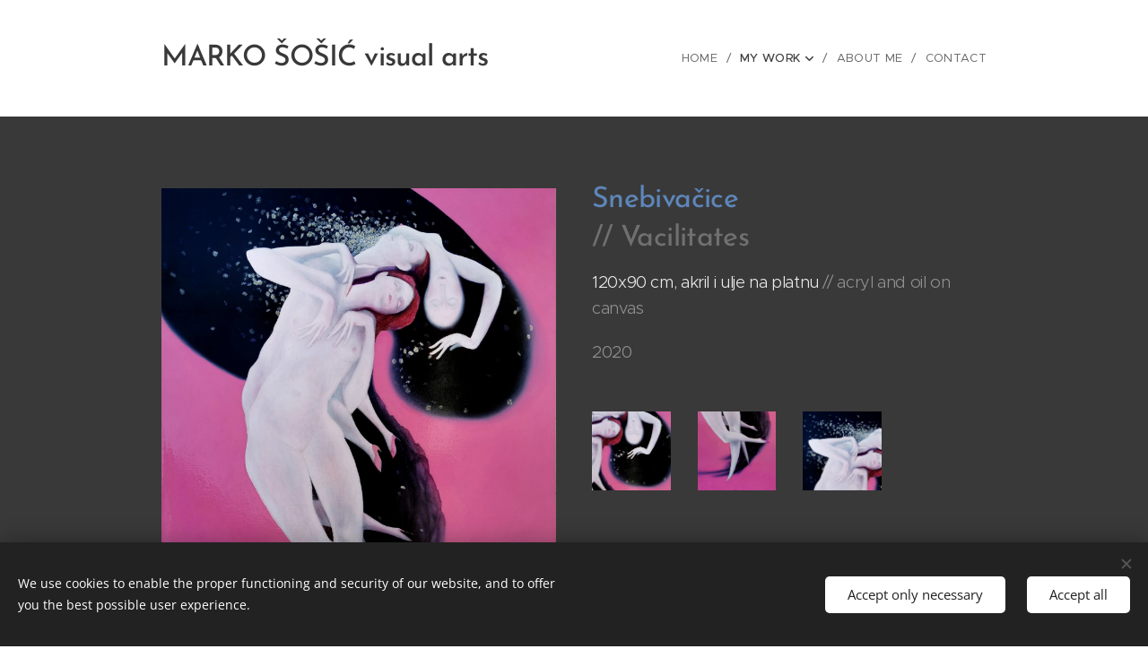

--- FILE ---
content_type: text/html; charset=UTF-8
request_url: https://www.markososic.com/salllon-postisolationis/
body_size: 18652
content:
<!DOCTYPE html>
<html class="no-js" prefix="og: https://ogp.me/ns#" lang="en">
<head><link rel="preconnect" href="https://duyn491kcolsw.cloudfront.net" crossorigin><link rel="preconnect" href="https://fonts.gstatic.com" crossorigin><meta charset="utf-8"><link rel="shortcut icon" href="https://duyn491kcolsw.cloudfront.net/files/04/04l/04l7f0.ico?ph=0e61af1b32"><link rel="apple-touch-icon" href="https://duyn491kcolsw.cloudfront.net/files/04/04l/04l7f0.ico?ph=0e61af1b32"><link rel="icon" href="https://duyn491kcolsw.cloudfront.net/files/04/04l/04l7f0.ico?ph=0e61af1b32">
    <meta http-equiv="X-UA-Compatible" content="IE=edge">
    <title>Salllon Postisolationis :: markososic.com</title>
    <meta name="viewport" content="width=device-width,initial-scale=1">
    <meta name="msapplication-tap-highlight" content="no">
    
    <link href="https://duyn491kcolsw.cloudfront.net/files/0r/0rk/0rklmm.css?ph=0e61af1b32" media="print" rel="stylesheet">
    <link href="https://duyn491kcolsw.cloudfront.net/files/2e/2e5/2e5qgh.css?ph=0e61af1b32" media="screen and (min-width:100000em)" rel="stylesheet" data-type="cq" disabled>
    <link rel="stylesheet" href="https://duyn491kcolsw.cloudfront.net/files/41/41k/41kc5i.css?ph=0e61af1b32"><link rel="stylesheet" href="https://duyn491kcolsw.cloudfront.net/files/3b/3b2/3b2e8e.css?ph=0e61af1b32" media="screen and (min-width:37.5em)"><link rel="stylesheet" href="https://duyn491kcolsw.cloudfront.net/files/2v/2vp/2vpyx8.css?ph=0e61af1b32" data-wnd_color_scheme_file=""><link rel="stylesheet" href="https://duyn491kcolsw.cloudfront.net/files/34/34q/34qmjb.css?ph=0e61af1b32" data-wnd_color_scheme_desktop_file="" media="screen and (min-width:37.5em)" disabled=""><link rel="stylesheet" href="https://duyn491kcolsw.cloudfront.net/files/1o/1oq/1oqrvy.css?ph=0e61af1b32" data-wnd_additive_color_file=""><link rel="stylesheet" href="https://duyn491kcolsw.cloudfront.net/files/48/48g/48gira.css?ph=0e61af1b32" data-wnd_typography_file=""><link rel="stylesheet" href="https://duyn491kcolsw.cloudfront.net/files/2b/2b9/2b9a9p.css?ph=0e61af1b32" data-wnd_typography_desktop_file="" media="screen and (min-width:37.5em)" disabled=""><script>(()=>{let e=!1;const t=()=>{if(!e&&window.innerWidth>=600){for(let e=0,t=document.querySelectorAll('head > link[href*="css"][media="screen and (min-width:37.5em)"]');e<t.length;e++)t[e].removeAttribute("disabled");e=!0}};t(),window.addEventListener("resize",t),"container"in document.documentElement.style||fetch(document.querySelector('head > link[data-type="cq"]').getAttribute("href")).then((e=>{e.text().then((e=>{const t=document.createElement("style");document.head.appendChild(t),t.appendChild(document.createTextNode(e)),import("https://duyn491kcolsw.cloudfront.net/client/js.polyfill/container-query-polyfill.modern.js").then((()=>{let e=setInterval((function(){document.body&&(document.body.classList.add("cq-polyfill-loaded"),clearInterval(e))}),100)}))}))}))})()</script>
<link rel="preload stylesheet" href="https://duyn491kcolsw.cloudfront.net/files/2m/2m8/2m8msc.css?ph=0e61af1b32" as="style"><meta name="description" content="120x90 cm, akril i ulje na platnu // acryl and oil on canvas"><meta name="keywords" content=""><meta name="generator" content="Webnode 2"><meta name="apple-mobile-web-app-capable" content="no"><meta name="apple-mobile-web-app-status-bar-style" content="black"><meta name="format-detection" content="telephone=no">

<meta property="og:url" content="https://www.markososic.com/salllon-postisolationis/"><meta property="og:title" content="Salllon Postisolationis :: markososic.com"><meta property="og:type" content="article"><meta property="og:description" content="120x90 cm, akril i ulje na platnu // acryl and oil on canvas"><meta property="og:site_name" content="markososic.com"><meta property="og:image" content="https://0e61af1b32.clvaw-cdnwnd.com/cd889ca7269eecae05ed01cb4241e111/200000126-6de766de79/700/Snebivacice.jpeg?ph=0e61af1b32"><meta property="og:article:published_time" content="2023-06-26T00:00:00+0200"><meta name="robots" content="index,follow"><link rel="canonical" href="https://www.markososic.com/salllon-postisolationis/"><script>window.checkAndChangeSvgColor=function(c){try{var a=document.getElementById(c);if(a){c=[["border","borderColor"],["outline","outlineColor"],["color","color"]];for(var h,b,d,f=[],e=0,m=c.length;e<m;e++)if(h=window.getComputedStyle(a)[c[e][1]].replace(/\s/g,"").match(/^rgb[a]?\(([0-9]{1,3}),([0-9]{1,3}),([0-9]{1,3})/i)){b="";for(var g=1;3>=g;g++)b+=("0"+parseInt(h[g],10).toString(16)).slice(-2);"0"===b.charAt(0)&&(d=parseInt(b.substr(0,2),16),d=Math.max(16,d),b=d.toString(16)+b.slice(-4));f.push(c[e][0]+"="+b)}if(f.length){var k=a.getAttribute("data-src"),l=k+(0>k.indexOf("?")?"?":"&")+f.join("&");a.src!=l&&(a.src=l,a.outerHTML=a.outerHTML)}}}catch(n){}};</script></head>
<body class="l wt-page ac-h ac-i l-default l-d-none b-btn-sq b-btn-s-l b-btn-dn b-btn-bw-1 img-d-n img-t-o img-h-z line-solid b-e-ds lbox-d c-s-n   wnd-fe"><noscript>
				<iframe
				 src="https://www.googletagmanager.com/ns.html?id=GTM-542MMSL"
				 height="0"
				 width="0"
				 style="display:none;visibility:hidden"
				 >
				 </iframe>
			</noscript>

<div class="wnd-page l-page cs-gray ac-c2185b ac-normal t-t-fs-m t-t-fw-l t-t-sp-n t-t-d-n t-s-fs-m t-s-fw-l t-s-sp-n t-s-d-n t-p-fs-m t-p-fw-l t-p-sp-n t-h-fs-m t-h-fw-l t-h-sp-n t-bq-fs-m t-bq-fw-l t-bq-sp-n t-bq-d-q t-btn-fw-l t-nav-fw-l t-pd-fw-l t-nav-tt-u">
    <div class="l-w t cf t-30">
        <div class="l-bg cf">
            <div class="s-bg-l">
                
                
            </div>
        </div>
        <header class="l-h cf">
            <div class="sw cf">
	<div class="sw-c cf"><section data-space="true" class="s s-hn s-hn-default wnd-mt-classic wnd-na-c logo-classic sc-w   wnd-w-narrow wnd-nh-l hm-hidden menu-delimiters-slash">
	<div class="s-w">
		<div class="s-o">

			<div class="s-bg">
                <div class="s-bg-l">
                    
                    
                </div>
			</div>

			<div class="h-w h-f wnd-fixed">

				<div class="n-l">
					<div class="s-c menu-nav">
						<div class="logo-block">
							<div class="b b-l logo logo-default logo-nb wnd-font-size-20 brandon-grotesque logo-32 b-ls-l wnd-logo-with-text">
	<div class="b-l-c logo-content">
		<a class="b-l-link logo-link" href="/home/">

			

			

			<div class="b-l-br logo-br"></div>

			<div class="b-l-text logo-text-wrapper">
				<div class="b-l-text-w logo-text">
					<span class="b-l-text-c logo-text-cell">MARKO ŠOŠIĆ visual arts</span>
				</div>
			</div>

		</a>
	</div>
</div>
						</div>

						<div id="menu-slider">
							<div id="menu-block">
								<nav id="menu"><div class="menu-font menu-wrapper">
	<a href="#" class="menu-close" rel="nofollow" title="Close Menu"></a>
	<ul role="menubar" aria-label="Menu" class="level-1">
		<li role="none" class="wnd-homepage">
			<a class="menu-item" role="menuitem" href="/home/"><span class="menu-item-text">Home</span></a>
			
		</li><li role="none" class="wnd-active-path wnd-with-submenu">
			<a class="menu-item" role="menuitem" href="/my-work/"><span class="menu-item-text">My work</span></a>
			<ul role="menubar" aria-label="Menu" class="level-2">
		<li role="none">
			<a class="menu-item" role="menuitem" href="/love/"><span class="menu-item-text">Love</span></a>
			
		</li><li role="none" class="wnd-active wnd-active-path">
			<a class="menu-item" role="menuitem" href="/salllon-postisolationis/"><span class="menu-item-text">Salllon Postisolationis</span></a>
			
		</li><li role="none">
			<a class="menu-item" role="menuitem" href="/waterportraits/"><span class="menu-item-text">Waterportraits</span></a>
			
		</li><li role="none">
			<a class="menu-item" role="menuitem" href="/waterflowercolors/"><span class="menu-item-text">Waterflowercolors</span></a>
			
		</li><li role="none">
			<a class="menu-item" role="menuitem" href="/toccatae-fugae/"><span class="menu-item-text">Toccattae &amp; Fugae</span></a>
			
		</li><li role="none">
			<a class="menu-item" role="menuitem" href="/grotesque/"><span class="menu-item-text">Grotesque</span></a>
			
		</li>
	</ul>
		</li><li role="none">
			<a class="menu-item" role="menuitem" href="/about-me/"><span class="menu-item-text">About me</span></a>
			
		</li><li role="none">
			<a class="menu-item" role="menuitem" href="/contact/"><span class="menu-item-text">Contact</span></a>
			
		</li>
	</ul>
	<span class="more-text">More</span>
</div></nav>
							</div>
						</div>

						<div class="cart-and-mobile">
							
							

							<div id="menu-mobile">
								<a href="#" id="menu-submit"><span></span>Menu</a>
							</div>
						</div>

					</div>
				</div>

			</div>

		</div>
	</div>
</section></div>
</div>
        </header>
        <main class="l-m cf">
            <div class="sw cf">
	<div class="sw-c cf"><section class="s s-hm s-hm-hidden wnd-h-hidden cf sc-w   hn-default"></section><section class="s s-basic cf sc-cd  sc-a wnd-w-narrow wnd-s-normal wnd-h-auto">
	<div class="s-w cf">
		<div class="s-o s-fs cf">
			<div class="s-bg cf">
				<div class="s-bg-l">
                    
					
				</div>
			</div>
			<div class="s-c s-fs cf">
				<div class="ez cf">
	<div class="ez-c"><div class="cw cf">
	<div class="cw-c cf"><div class="c cf" style="width:50%;">
	<div class="c-c cf"><div class="b-img b-img-lightbox b b-s cf wnd-orientation-portrait wnd-type-image img-s-n" style="margin-left:0;margin-right:0;" id="wnd_ImageBlock_71371">
	<a class="litebox b-img-a" href="https://0e61af1b32.clvaw-cdnwnd.com/cd889ca7269eecae05ed01cb4241e111/200000126-6de766de79/Snebivacice.jpeg?ph=0e61af1b32" width="1469" height="1920" title="">
		<div class="b-img-w">
			<div class="b-img-c" style="padding-bottom:130.7%;text-align:center;">
                <picture><source type="image/webp" srcset="https://0e61af1b32.clvaw-cdnwnd.com/cd889ca7269eecae05ed01cb4241e111/200000127-183791837b/450/Snebivacice.webp?ph=0e61af1b32 344w, https://0e61af1b32.clvaw-cdnwnd.com/cd889ca7269eecae05ed01cb4241e111/200000127-183791837b/700/Snebivacice.webp?ph=0e61af1b32 536w, https://0e61af1b32.clvaw-cdnwnd.com/cd889ca7269eecae05ed01cb4241e111/200000127-183791837b/Snebivacice.webp?ph=0e61af1b32 1469w" sizes="(min-width: 600px) calc(100vw * 0.75), 100vw" ><img id="wnd_ImageBlock_71371_img" src="https://0e61af1b32.clvaw-cdnwnd.com/cd889ca7269eecae05ed01cb4241e111/200000126-6de766de79/Snebivacice.jpeg?ph=0e61af1b32" alt="" width="1469" height="1920" loading="lazy" style="top:0%;left:0%;width:100%;height:100%;position:absolute;" ></picture>
				</div>
			
		</div>
	</a>
</div></div>
</div><div class="c cf" style="width:50%;">
	<div class="c-c cf"><div class="b b-text cf">
	<div class="b-c b-text-c b-s b-s-t60 b-s-b60 b-cs cf"><h2><strong><font class="wsw-18">Snebivačice<br></font><font class="wsw-06">// Vacilitates</font></strong></h2><p>120x90 cm, akril i ulje na platnu <font class="wsw-07">// acryl and oil on canvas</font></p><p><font class="wsw-07">2020</font></p></div>
</div><div class="gal-app b-gal b b-s" id="wnd_PhotoGalleryBlock_6259" data-content="{&quot;variant&quot;:&quot;default&quot;,&quot;gridCount&quot;:4,&quot;id&quot;:&quot;wnd_PhotoGalleryBlock_6259&quot;,&quot;items&quot;:[{&quot;id&quot;:200000128,&quot;title&quot;:&quot;&quot;,&quot;orientation&quot;:&quot;landscape&quot;,&quot;aspectRatio&quot;:&quot;1321:1075&quot;,&quot;size&quot;:{&quot;width&quot;:1321,&quot;height&quot;:1075},&quot;img&quot;:{&quot;mimeType&quot;:&quot;image/jpeg&quot;,&quot;src&quot;:&quot;https://0e61af1b32.clvaw-cdnwnd.com/cd889ca7269eecae05ed01cb4241e111/200000128-30aba30abd/sneb%202.jpeg?ph=0e61af1b32&quot;},&quot;sources&quot;:[{&quot;mimeType&quot;:&quot;image/jpeg&quot;,&quot;sizes&quot;:[{&quot;width&quot;:450,&quot;height&quot;:366,&quot;src&quot;:&quot;https://0e61af1b32.clvaw-cdnwnd.com/cd889ca7269eecae05ed01cb4241e111/200000128-30aba30abd/450/sneb%202.jpeg?ph=0e61af1b32&quot;},{&quot;width&quot;:700,&quot;height&quot;:570,&quot;src&quot;:&quot;https://0e61af1b32.clvaw-cdnwnd.com/cd889ca7269eecae05ed01cb4241e111/200000128-30aba30abd/700/sneb%202.jpeg?ph=0e61af1b32&quot;},{&quot;width&quot;:1321,&quot;height&quot;:1075,&quot;src&quot;:&quot;https://0e61af1b32.clvaw-cdnwnd.com/cd889ca7269eecae05ed01cb4241e111/200000128-30aba30abd/sneb%202.jpeg?ph=0e61af1b32&quot;}]},{&quot;mimeType&quot;:&quot;image/webp&quot;,&quot;sizes&quot;:[{&quot;width&quot;:450,&quot;height&quot;:366,&quot;src&quot;:&quot;https://0e61af1b32.clvaw-cdnwnd.com/cd889ca7269eecae05ed01cb4241e111/200000129-99b0d99b10/450/sneb%202.webp?ph=0e61af1b32&quot;},{&quot;width&quot;:700,&quot;height&quot;:570,&quot;src&quot;:&quot;https://0e61af1b32.clvaw-cdnwnd.com/cd889ca7269eecae05ed01cb4241e111/200000129-99b0d99b10/700/sneb%202.webp?ph=0e61af1b32&quot;},{&quot;width&quot;:1321,&quot;height&quot;:1075,&quot;src&quot;:&quot;https://0e61af1b32.clvaw-cdnwnd.com/cd889ca7269eecae05ed01cb4241e111/200000129-99b0d99b10/sneb%202.webp?ph=0e61af1b32&quot;}]}]},{&quot;id&quot;:200000130,&quot;title&quot;:&quot;&quot;,&quot;orientation&quot;:&quot;portrait&quot;,&quot;aspectRatio&quot;:&quot;671:700&quot;,&quot;size&quot;:{&quot;width&quot;:1342,&quot;height&quot;:1400},&quot;img&quot;:{&quot;mimeType&quot;:&quot;image/jpeg&quot;,&quot;src&quot;:&quot;https://0e61af1b32.clvaw-cdnwnd.com/cd889ca7269eecae05ed01cb4241e111/200000130-85e1d85e20/sneb%203.jpeg?ph=0e61af1b32&quot;},&quot;sources&quot;:[{&quot;mimeType&quot;:&quot;image/jpeg&quot;,&quot;sizes&quot;:[{&quot;width&quot;:431,&quot;height&quot;:450,&quot;src&quot;:&quot;https://0e61af1b32.clvaw-cdnwnd.com/cd889ca7269eecae05ed01cb4241e111/200000130-85e1d85e20/450/sneb%203.jpeg?ph=0e61af1b32&quot;},{&quot;width&quot;:671,&quot;height&quot;:700,&quot;src&quot;:&quot;https://0e61af1b32.clvaw-cdnwnd.com/cd889ca7269eecae05ed01cb4241e111/200000130-85e1d85e20/700/sneb%203.jpeg?ph=0e61af1b32&quot;},{&quot;width&quot;:1342,&quot;height&quot;:1400,&quot;src&quot;:&quot;https://0e61af1b32.clvaw-cdnwnd.com/cd889ca7269eecae05ed01cb4241e111/200000130-85e1d85e20/sneb%203.jpeg?ph=0e61af1b32&quot;}]},{&quot;mimeType&quot;:&quot;image/webp&quot;,&quot;sizes&quot;:[{&quot;width&quot;:431,&quot;height&quot;:450,&quot;src&quot;:&quot;https://0e61af1b32.clvaw-cdnwnd.com/cd889ca7269eecae05ed01cb4241e111/200000131-c3ab7c3ab9/450/sneb%203.webp?ph=0e61af1b32&quot;},{&quot;width&quot;:671,&quot;height&quot;:700,&quot;src&quot;:&quot;https://0e61af1b32.clvaw-cdnwnd.com/cd889ca7269eecae05ed01cb4241e111/200000131-c3ab7c3ab9/700/sneb%203.webp?ph=0e61af1b32&quot;},{&quot;width&quot;:1342,&quot;height&quot;:1400,&quot;src&quot;:&quot;https://0e61af1b32.clvaw-cdnwnd.com/cd889ca7269eecae05ed01cb4241e111/200000131-c3ab7c3ab9/sneb%203.webp?ph=0e61af1b32&quot;}]}]},{&quot;id&quot;:200000132,&quot;title&quot;:&quot;&quot;,&quot;orientation&quot;:&quot;landscape&quot;,&quot;aspectRatio&quot;:&quot;1373:1082&quot;,&quot;size&quot;:{&quot;width&quot;:1373,&quot;height&quot;:1082},&quot;img&quot;:{&quot;mimeType&quot;:&quot;image/jpeg&quot;,&quot;src&quot;:&quot;https://0e61af1b32.clvaw-cdnwnd.com/cd889ca7269eecae05ed01cb4241e111/200000132-02e9a02e9c/sneb%204.jpeg?ph=0e61af1b32&quot;},&quot;sources&quot;:[{&quot;mimeType&quot;:&quot;image/jpeg&quot;,&quot;sizes&quot;:[{&quot;width&quot;:450,&quot;height&quot;:355,&quot;src&quot;:&quot;https://0e61af1b32.clvaw-cdnwnd.com/cd889ca7269eecae05ed01cb4241e111/200000132-02e9a02e9c/450/sneb%204.jpeg?ph=0e61af1b32&quot;},{&quot;width&quot;:700,&quot;height&quot;:552,&quot;src&quot;:&quot;https://0e61af1b32.clvaw-cdnwnd.com/cd889ca7269eecae05ed01cb4241e111/200000132-02e9a02e9c/700/sneb%204.jpeg?ph=0e61af1b32&quot;},{&quot;width&quot;:1373,&quot;height&quot;:1082,&quot;src&quot;:&quot;https://0e61af1b32.clvaw-cdnwnd.com/cd889ca7269eecae05ed01cb4241e111/200000132-02e9a02e9c/sneb%204.jpeg?ph=0e61af1b32&quot;}]},{&quot;mimeType&quot;:&quot;image/webp&quot;,&quot;sizes&quot;:[{&quot;width&quot;:450,&quot;height&quot;:355,&quot;src&quot;:&quot;https://0e61af1b32.clvaw-cdnwnd.com/cd889ca7269eecae05ed01cb4241e111/200000133-8e5358e538/450/sneb%204.webp?ph=0e61af1b32&quot;},{&quot;width&quot;:700,&quot;height&quot;:552,&quot;src&quot;:&quot;https://0e61af1b32.clvaw-cdnwnd.com/cd889ca7269eecae05ed01cb4241e111/200000133-8e5358e538/700/sneb%204.webp?ph=0e61af1b32&quot;},{&quot;width&quot;:1373,&quot;height&quot;:1082,&quot;src&quot;:&quot;https://0e61af1b32.clvaw-cdnwnd.com/cd889ca7269eecae05ed01cb4241e111/200000133-8e5358e538/sneb%204.webp?ph=0e61af1b32&quot;}]}]}]}">
</div></div>
</div></div>
</div><div class="b b-s b-hr-line line-auto">
    <hr class="line-style line-color">
</div><div class="cw cf">
	<div class="cw-c cf"><div class="c cf" style="width:50%;">
	<div class="c-c cf"><div class="b-img b-img-lightbox b b-s cf wnd-orientation-portrait wnd-type-image img-s-n" style="margin-left:0;margin-right:0;" id="wnd_ImageBlock_16636">
	<a class="litebox b-img-a" href="https://0e61af1b32.clvaw-cdnwnd.com/cd889ca7269eecae05ed01cb4241e111/200000016-7447d7447f/Influ-Whole-22.jpeg?ph=0e61af1b32" width="1444" height="1920" title="">
		<div class="b-img-w">
			<div class="b-img-c" style="padding-bottom:132.96%;text-align:center;">
                <picture><source type="image/webp" srcset="https://0e61af1b32.clvaw-cdnwnd.com/cd889ca7269eecae05ed01cb4241e111/200000017-6ce626ce65/450/Influ-Whole-22.webp?ph=0e61af1b32 338w, https://0e61af1b32.clvaw-cdnwnd.com/cd889ca7269eecae05ed01cb4241e111/200000017-6ce626ce65/700/Influ-Whole-22.webp?ph=0e61af1b32 526w, https://0e61af1b32.clvaw-cdnwnd.com/cd889ca7269eecae05ed01cb4241e111/200000017-6ce626ce65/Influ-Whole-22.webp?ph=0e61af1b32 1444w" sizes="(min-width: 600px) calc(100vw * 0.75), 100vw" ><img id="wnd_ImageBlock_16636_img" src="https://0e61af1b32.clvaw-cdnwnd.com/cd889ca7269eecae05ed01cb4241e111/200000016-7447d7447f/Influ-Whole-22.jpeg?ph=0e61af1b32" alt="" width="1444" height="1920" loading="lazy" style="top:0%;left:0%;width:100%;height:100%;position:absolute;" ></picture>
				</div>
			
		</div>
	</a>
</div></div>
</div><div class="c cf" style="width:50%;">
	<div class="c-c cf"><div class="b b-text cf">
	<div class="b-c b-text-c b-s b-s-t60 b-s-b60 b-cs cf"><h2><strong><font class="wsw-18">Utjecajničin san tijekom izolacije&nbsp;<br></font><font class="wsw-06">// Inf</font><font class="wsw-06">luencer's Dream During Isolation</font></strong></h2><p>120x90 cm, akril i ulje na platnu <font class="wsw-07">// acryl and oil on canvas</font></p><p><font class="wsw-07">2020</font></p></div>
</div><div class="gal-app b-gal b b-s" id="wnd_PhotoGalleryBlock_98497" data-content="{&quot;variant&quot;:&quot;default&quot;,&quot;gridCount&quot;:4,&quot;id&quot;:&quot;wnd_PhotoGalleryBlock_98497&quot;,&quot;items&quot;:[{&quot;id&quot;:200000068,&quot;title&quot;:&quot;&quot;,&quot;orientation&quot;:&quot;portrait&quot;,&quot;aspectRatio&quot;:&quot;3:4&quot;,&quot;size&quot;:{&quot;width&quot;:1440,&quot;height&quot;:1920},&quot;img&quot;:{&quot;mimeType&quot;:&quot;image/jpeg&quot;,&quot;src&quot;:&quot;https://0e61af1b32.clvaw-cdnwnd.com/cd889ca7269eecae05ed01cb4241e111/200000068-cb26ecb270/Influ-3-2.jpeg?ph=0e61af1b32&quot;},&quot;sources&quot;:[{&quot;mimeType&quot;:&quot;image/jpeg&quot;,&quot;sizes&quot;:[{&quot;width&quot;:338,&quot;height&quot;:450,&quot;src&quot;:&quot;https://0e61af1b32.clvaw-cdnwnd.com/cd889ca7269eecae05ed01cb4241e111/200000068-cb26ecb270/450/Influ-3-2.jpeg?ph=0e61af1b32&quot;},{&quot;width&quot;:525,&quot;height&quot;:700,&quot;src&quot;:&quot;https://0e61af1b32.clvaw-cdnwnd.com/cd889ca7269eecae05ed01cb4241e111/200000068-cb26ecb270/700/Influ-3-2.jpeg?ph=0e61af1b32&quot;},{&quot;width&quot;:1440,&quot;height&quot;:1920,&quot;src&quot;:&quot;https://0e61af1b32.clvaw-cdnwnd.com/cd889ca7269eecae05ed01cb4241e111/200000068-cb26ecb270/Influ-3-2.jpeg?ph=0e61af1b32&quot;}]},{&quot;mimeType&quot;:&quot;image/webp&quot;,&quot;sizes&quot;:[{&quot;width&quot;:338,&quot;height&quot;:450,&quot;src&quot;:&quot;https://0e61af1b32.clvaw-cdnwnd.com/cd889ca7269eecae05ed01cb4241e111/200000069-2717427176/450/Influ-3-5.webp?ph=0e61af1b32&quot;},{&quot;width&quot;:525,&quot;height&quot;:700,&quot;src&quot;:&quot;https://0e61af1b32.clvaw-cdnwnd.com/cd889ca7269eecae05ed01cb4241e111/200000069-2717427176/700/Influ-3-5.webp?ph=0e61af1b32&quot;},{&quot;width&quot;:1440,&quot;height&quot;:1920,&quot;src&quot;:&quot;https://0e61af1b32.clvaw-cdnwnd.com/cd889ca7269eecae05ed01cb4241e111/200000069-2717427176/Influ-3-5.webp?ph=0e61af1b32&quot;}]}]},{&quot;id&quot;:200000070,&quot;title&quot;:&quot;&quot;,&quot;orientation&quot;:&quot;portrait&quot;,&quot;aspectRatio&quot;:&quot;3:4&quot;,&quot;size&quot;:{&quot;width&quot;:1440,&quot;height&quot;:1920},&quot;img&quot;:{&quot;mimeType&quot;:&quot;image/jpeg&quot;,&quot;src&quot;:&quot;https://0e61af1b32.clvaw-cdnwnd.com/cd889ca7269eecae05ed01cb4241e111/200000070-79ccb79ccd/Influ-2-0.jpeg?ph=0e61af1b32&quot;},&quot;sources&quot;:[{&quot;mimeType&quot;:&quot;image/jpeg&quot;,&quot;sizes&quot;:[{&quot;width&quot;:338,&quot;height&quot;:450,&quot;src&quot;:&quot;https://0e61af1b32.clvaw-cdnwnd.com/cd889ca7269eecae05ed01cb4241e111/200000070-79ccb79ccd/450/Influ-2-0.jpeg?ph=0e61af1b32&quot;},{&quot;width&quot;:525,&quot;height&quot;:700,&quot;src&quot;:&quot;https://0e61af1b32.clvaw-cdnwnd.com/cd889ca7269eecae05ed01cb4241e111/200000070-79ccb79ccd/700/Influ-2-0.jpeg?ph=0e61af1b32&quot;},{&quot;width&quot;:1440,&quot;height&quot;:1920,&quot;src&quot;:&quot;https://0e61af1b32.clvaw-cdnwnd.com/cd889ca7269eecae05ed01cb4241e111/200000070-79ccb79ccd/Influ-2-0.jpeg?ph=0e61af1b32&quot;}]},{&quot;mimeType&quot;:&quot;image/webp&quot;,&quot;sizes&quot;:[{&quot;width&quot;:338,&quot;height&quot;:450,&quot;src&quot;:&quot;https://0e61af1b32.clvaw-cdnwnd.com/cd889ca7269eecae05ed01cb4241e111/200000071-9ca329ca36/450/Influ-2-9.webp?ph=0e61af1b32&quot;},{&quot;width&quot;:525,&quot;height&quot;:700,&quot;src&quot;:&quot;https://0e61af1b32.clvaw-cdnwnd.com/cd889ca7269eecae05ed01cb4241e111/200000071-9ca329ca36/700/Influ-2-9.webp?ph=0e61af1b32&quot;},{&quot;width&quot;:1440,&quot;height&quot;:1920,&quot;src&quot;:&quot;https://0e61af1b32.clvaw-cdnwnd.com/cd889ca7269eecae05ed01cb4241e111/200000071-9ca329ca36/Influ-2-9.webp?ph=0e61af1b32&quot;}]}]},{&quot;id&quot;:200000072,&quot;title&quot;:&quot;&quot;,&quot;orientation&quot;:&quot;portrait&quot;,&quot;aspectRatio&quot;:&quot;1000:1333&quot;,&quot;size&quot;:{&quot;width&quot;:1000,&quot;height&quot;:1333},&quot;img&quot;:{&quot;mimeType&quot;:&quot;image/jpeg&quot;,&quot;src&quot;:&quot;https://0e61af1b32.clvaw-cdnwnd.com/cd889ca7269eecae05ed01cb4241e111/200000072-dd508dd50b/Influencers-Dream-detail-1-0.jpeg?ph=0e61af1b32&quot;},&quot;sources&quot;:[{&quot;mimeType&quot;:&quot;image/jpeg&quot;,&quot;sizes&quot;:[{&quot;width&quot;:338,&quot;height&quot;:450,&quot;src&quot;:&quot;https://0e61af1b32.clvaw-cdnwnd.com/cd889ca7269eecae05ed01cb4241e111/200000072-dd508dd50b/450/Influencers-Dream-detail-1-0.jpeg?ph=0e61af1b32&quot;},{&quot;width&quot;:525,&quot;height&quot;:700,&quot;src&quot;:&quot;https://0e61af1b32.clvaw-cdnwnd.com/cd889ca7269eecae05ed01cb4241e111/200000072-dd508dd50b/700/Influencers-Dream-detail-1-0.jpeg?ph=0e61af1b32&quot;},{&quot;width&quot;:1000,&quot;height&quot;:1333,&quot;src&quot;:&quot;https://0e61af1b32.clvaw-cdnwnd.com/cd889ca7269eecae05ed01cb4241e111/200000072-dd508dd50b/Influencers-Dream-detail-1-0.jpeg?ph=0e61af1b32&quot;}]},{&quot;mimeType&quot;:&quot;image/webp&quot;,&quot;sizes&quot;:[{&quot;width&quot;:338,&quot;height&quot;:450,&quot;src&quot;:&quot;https://0e61af1b32.clvaw-cdnwnd.com/cd889ca7269eecae05ed01cb4241e111/200000073-b7e97b7e9b/450/Influencers-Dream-detail-1-4.webp?ph=0e61af1b32&quot;},{&quot;width&quot;:525,&quot;height&quot;:700,&quot;src&quot;:&quot;https://0e61af1b32.clvaw-cdnwnd.com/cd889ca7269eecae05ed01cb4241e111/200000073-b7e97b7e9b/700/Influencers-Dream-detail-1-4.webp?ph=0e61af1b32&quot;},{&quot;width&quot;:1000,&quot;height&quot;:1333,&quot;src&quot;:&quot;https://0e61af1b32.clvaw-cdnwnd.com/cd889ca7269eecae05ed01cb4241e111/200000073-b7e97b7e9b/Influencers-Dream-detail-1-4.webp?ph=0e61af1b32&quot;}]}]}]}">
</div></div>
</div></div>
</div><div class="b b-s b-hr-line line-auto">
    <hr class="line-style line-color">
</div><div class="cw cf">
	<div class="cw-c cf"><div class="c cf" style="width:50%;">
	<div class="c-c cf"><div class="b-img b-img-lightbox b b-s cf wnd-orientation-portrait wnd-type-image img-s-n" style="margin-left:0;margin-right:0;" id="wnd_ImageBlock_15999">
	<a class="litebox b-img-a" href="https://0e61af1b32.clvaw-cdnwnd.com/cd889ca7269eecae05ed01cb4241e111/200000038-331e8331ea/Iso-Whole-22.jpeg?ph=0e61af1b32" width="1435" height="1920" title="">
		<div class="b-img-w">
			<div class="b-img-c" style="padding-bottom:133.8%;text-align:center;">
                <picture><source type="image/webp" srcset="https://0e61af1b32.clvaw-cdnwnd.com/cd889ca7269eecae05ed01cb4241e111/200000039-d9a35d9a37/450/Iso-Whole-22.webp?ph=0e61af1b32 336w, https://0e61af1b32.clvaw-cdnwnd.com/cd889ca7269eecae05ed01cb4241e111/200000039-d9a35d9a37/700/Iso-Whole-22.webp?ph=0e61af1b32 523w, https://0e61af1b32.clvaw-cdnwnd.com/cd889ca7269eecae05ed01cb4241e111/200000039-d9a35d9a37/Iso-Whole-22.webp?ph=0e61af1b32 1435w" sizes="(min-width: 600px) calc(100vw * 0.75), 100vw" ><img id="wnd_ImageBlock_15999_img" src="https://0e61af1b32.clvaw-cdnwnd.com/cd889ca7269eecae05ed01cb4241e111/200000038-331e8331ea/Iso-Whole-22.jpeg?ph=0e61af1b32" alt="" width="1435" height="1920" loading="lazy" style="top:0%;left:0%;width:100%;height:100%;position:absolute;" ></picture>
				</div>
			
		</div>
	</a>
</div></div>
</div><div class="c cf" style="width:50%;">
	<div class="c-c cf"><div class="b b-text cf">
	<div class="b-c b-text-c b-s b-s-t60 b-s-b60 b-cs cf"><h2><strong><font class="wsw-18">Izolant<br></font><font class="wsw-06">// Isolant</font></strong></h2><p>120x90 cm, akril i ulje na platnu <font class="wsw-07">// acryl and oil on canvas
</font></p><p><font class="wsw-07">2020</font></p></div>
</div><div class="gal-app b-gal b b-s" id="wnd_PhotoGalleryBlock_38968" data-content="{&quot;variant&quot;:&quot;default&quot;,&quot;gridCount&quot;:4,&quot;id&quot;:&quot;wnd_PhotoGalleryBlock_38968&quot;,&quot;items&quot;:[{&quot;id&quot;:200000074,&quot;title&quot;:&quot;&quot;,&quot;orientation&quot;:&quot;portrait&quot;,&quot;aspectRatio&quot;:&quot;3:4&quot;,&quot;size&quot;:{&quot;width&quot;:1440,&quot;height&quot;:1920},&quot;img&quot;:{&quot;mimeType&quot;:&quot;image/jpeg&quot;,&quot;src&quot;:&quot;https://0e61af1b32.clvaw-cdnwnd.com/cd889ca7269eecae05ed01cb4241e111/200000074-9867d98680/Iso-44-9.jpeg?ph=0e61af1b32&quot;},&quot;sources&quot;:[{&quot;mimeType&quot;:&quot;image/jpeg&quot;,&quot;sizes&quot;:[{&quot;width&quot;:338,&quot;height&quot;:450,&quot;src&quot;:&quot;https://0e61af1b32.clvaw-cdnwnd.com/cd889ca7269eecae05ed01cb4241e111/200000074-9867d98680/450/Iso-44-9.jpeg?ph=0e61af1b32&quot;},{&quot;width&quot;:525,&quot;height&quot;:700,&quot;src&quot;:&quot;https://0e61af1b32.clvaw-cdnwnd.com/cd889ca7269eecae05ed01cb4241e111/200000074-9867d98680/700/Iso-44-9.jpeg?ph=0e61af1b32&quot;},{&quot;width&quot;:1440,&quot;height&quot;:1920,&quot;src&quot;:&quot;https://0e61af1b32.clvaw-cdnwnd.com/cd889ca7269eecae05ed01cb4241e111/200000074-9867d98680/Iso-44-9.jpeg?ph=0e61af1b32&quot;}]},{&quot;mimeType&quot;:&quot;image/webp&quot;,&quot;sizes&quot;:[{&quot;width&quot;:338,&quot;height&quot;:450,&quot;src&quot;:&quot;https://0e61af1b32.clvaw-cdnwnd.com/cd889ca7269eecae05ed01cb4241e111/200000075-628ed628f1/450/Iso-44-3.webp?ph=0e61af1b32&quot;},{&quot;width&quot;:525,&quot;height&quot;:700,&quot;src&quot;:&quot;https://0e61af1b32.clvaw-cdnwnd.com/cd889ca7269eecae05ed01cb4241e111/200000075-628ed628f1/700/Iso-44-3.webp?ph=0e61af1b32&quot;},{&quot;width&quot;:1440,&quot;height&quot;:1920,&quot;src&quot;:&quot;https://0e61af1b32.clvaw-cdnwnd.com/cd889ca7269eecae05ed01cb4241e111/200000075-628ed628f1/Iso-44-3.webp?ph=0e61af1b32&quot;}]}]},{&quot;id&quot;:200000076,&quot;title&quot;:&quot;&quot;,&quot;orientation&quot;:&quot;portrait&quot;,&quot;aspectRatio&quot;:&quot;300:379&quot;,&quot;size&quot;:{&quot;width&quot;:1500,&quot;height&quot;:1895},&quot;img&quot;:{&quot;mimeType&quot;:&quot;image/jpeg&quot;,&quot;src&quot;:&quot;https://0e61af1b32.clvaw-cdnwnd.com/cd889ca7269eecae05ed01cb4241e111/200000076-814e1814e3/Iso-3-2.jpeg?ph=0e61af1b32&quot;},&quot;sources&quot;:[{&quot;mimeType&quot;:&quot;image/jpeg&quot;,&quot;sizes&quot;:[{&quot;width&quot;:356,&quot;height&quot;:450,&quot;src&quot;:&quot;https://0e61af1b32.clvaw-cdnwnd.com/cd889ca7269eecae05ed01cb4241e111/200000076-814e1814e3/450/Iso-3-2.jpeg?ph=0e61af1b32&quot;},{&quot;width&quot;:554,&quot;height&quot;:700,&quot;src&quot;:&quot;https://0e61af1b32.clvaw-cdnwnd.com/cd889ca7269eecae05ed01cb4241e111/200000076-814e1814e3/700/Iso-3-2.jpeg?ph=0e61af1b32&quot;},{&quot;width&quot;:1500,&quot;height&quot;:1895,&quot;src&quot;:&quot;https://0e61af1b32.clvaw-cdnwnd.com/cd889ca7269eecae05ed01cb4241e111/200000076-814e1814e3/Iso-3-2.jpeg?ph=0e61af1b32&quot;}]},{&quot;mimeType&quot;:&quot;image/webp&quot;,&quot;sizes&quot;:[{&quot;width&quot;:356,&quot;height&quot;:450,&quot;src&quot;:&quot;https://0e61af1b32.clvaw-cdnwnd.com/cd889ca7269eecae05ed01cb4241e111/200000077-af0f8af0fa/450/Iso-3-7.webp?ph=0e61af1b32&quot;},{&quot;width&quot;:554,&quot;height&quot;:700,&quot;src&quot;:&quot;https://0e61af1b32.clvaw-cdnwnd.com/cd889ca7269eecae05ed01cb4241e111/200000077-af0f8af0fa/700/Iso-3-7.webp?ph=0e61af1b32&quot;},{&quot;width&quot;:1500,&quot;height&quot;:1895,&quot;src&quot;:&quot;https://0e61af1b32.clvaw-cdnwnd.com/cd889ca7269eecae05ed01cb4241e111/200000077-af0f8af0fa/Iso-3-7.webp?ph=0e61af1b32&quot;}]}]},{&quot;id&quot;:200000078,&quot;title&quot;:&quot;&quot;,&quot;orientation&quot;:&quot;portrait&quot;,&quot;aspectRatio&quot;:&quot;3:4&quot;,&quot;size&quot;:{&quot;width&quot;:1440,&quot;height&quot;:1920},&quot;img&quot;:{&quot;mimeType&quot;:&quot;image/jpeg&quot;,&quot;src&quot;:&quot;https://0e61af1b32.clvaw-cdnwnd.com/cd889ca7269eecae05ed01cb4241e111/200000078-df713df716/Iso-2-3.jpeg?ph=0e61af1b32&quot;},&quot;sources&quot;:[{&quot;mimeType&quot;:&quot;image/jpeg&quot;,&quot;sizes&quot;:[{&quot;width&quot;:338,&quot;height&quot;:450,&quot;src&quot;:&quot;https://0e61af1b32.clvaw-cdnwnd.com/cd889ca7269eecae05ed01cb4241e111/200000078-df713df716/450/Iso-2-3.jpeg?ph=0e61af1b32&quot;},{&quot;width&quot;:525,&quot;height&quot;:700,&quot;src&quot;:&quot;https://0e61af1b32.clvaw-cdnwnd.com/cd889ca7269eecae05ed01cb4241e111/200000078-df713df716/700/Iso-2-3.jpeg?ph=0e61af1b32&quot;},{&quot;width&quot;:1440,&quot;height&quot;:1920,&quot;src&quot;:&quot;https://0e61af1b32.clvaw-cdnwnd.com/cd889ca7269eecae05ed01cb4241e111/200000078-df713df716/Iso-2-3.jpeg?ph=0e61af1b32&quot;}]},{&quot;mimeType&quot;:&quot;image/webp&quot;,&quot;sizes&quot;:[{&quot;width&quot;:338,&quot;height&quot;:450,&quot;src&quot;:&quot;https://0e61af1b32.clvaw-cdnwnd.com/cd889ca7269eecae05ed01cb4241e111/200000079-3b5b53b5b7/450/Iso-2-3.webp?ph=0e61af1b32&quot;},{&quot;width&quot;:525,&quot;height&quot;:700,&quot;src&quot;:&quot;https://0e61af1b32.clvaw-cdnwnd.com/cd889ca7269eecae05ed01cb4241e111/200000079-3b5b53b5b7/700/Iso-2-3.webp?ph=0e61af1b32&quot;},{&quot;width&quot;:1440,&quot;height&quot;:1920,&quot;src&quot;:&quot;https://0e61af1b32.clvaw-cdnwnd.com/cd889ca7269eecae05ed01cb4241e111/200000079-3b5b53b5b7/Iso-2-3.webp?ph=0e61af1b32&quot;}]}]}]}">
</div></div>
</div></div>
</div><div class="b b-s b-hr-line line-auto">
    <hr class="line-style line-color">
</div><div class="cw cf">
	<div class="cw-c cf"><div class="c cf" style="width:50%;">
	<div class="c-c cf"><div class="b-img b-img-lightbox b b-s cf wnd-orientation-portrait wnd-type-image img-s-n" style="margin-left:0;margin-right:0;" id="wnd_ImageBlock_84871">
	<a class="litebox b-img-a" href="https://0e61af1b32.clvaw-cdnwnd.com/cd889ca7269eecae05ed01cb4241e111/200000028-7fd267fd2a/Dae-whole-33.jpeg?ph=0e61af1b32" width="1455" height="1920" title="">
		<div class="b-img-w">
			<div class="b-img-c" style="padding-bottom:131.96%;text-align:center;">
                <picture><source type="image/webp" srcset="https://0e61af1b32.clvaw-cdnwnd.com/cd889ca7269eecae05ed01cb4241e111/200000029-6839c6839f/450/Dae-whole-33.webp?ph=0e61af1b32 341w, https://0e61af1b32.clvaw-cdnwnd.com/cd889ca7269eecae05ed01cb4241e111/200000029-6839c6839f/700/Dae-whole-33.webp?ph=0e61af1b32 530w, https://0e61af1b32.clvaw-cdnwnd.com/cd889ca7269eecae05ed01cb4241e111/200000029-6839c6839f/Dae-whole-33.webp?ph=0e61af1b32 1455w" sizes="(min-width: 600px) calc(100vw * 0.75), 100vw" ><img id="wnd_ImageBlock_84871_img" src="https://0e61af1b32.clvaw-cdnwnd.com/cd889ca7269eecae05ed01cb4241e111/200000028-7fd267fd2a/Dae-whole-33.jpeg?ph=0e61af1b32" alt="" width="1455" height="1920" loading="lazy" style="top:0%;left:0%;width:100%;height:100%;position:absolute;" ></picture>
				</div>
			
		</div>
	</a>
</div></div>
</div><div class="c cf" style="width:50%;">
	<div class="c-c cf"><div class="b b-text cf">
	<div class="b-c b-text-c b-s b-s-t60 b-s-b60 b-cs cf"><h2><strong><font class="wsw-18">Daemon Blue</font></strong></h2><p>120x90 
cm, akril i ulje na platnu&nbsp;<br><font class="wsw-07">// acryl and oil on canvas
</font></p><p><font class="wsw-07">2020</font></p></div>
</div><div class="gal-app b-gal b b-s" id="wnd_PhotoGalleryBlock_4262" data-content="{&quot;variant&quot;:&quot;default&quot;,&quot;gridCount&quot;:4,&quot;id&quot;:&quot;wnd_PhotoGalleryBlock_4262&quot;,&quot;items&quot;:[{&quot;id&quot;:200000052,&quot;title&quot;:&quot;&quot;,&quot;orientation&quot;:&quot;portrait&quot;,&quot;aspectRatio&quot;:&quot;143:192&quot;,&quot;size&quot;:{&quot;width&quot;:1430,&quot;height&quot;:1920},&quot;img&quot;:{&quot;mimeType&quot;:&quot;image/jpeg&quot;,&quot;src&quot;:&quot;https://0e61af1b32.clvaw-cdnwnd.com/cd889ca7269eecae05ed01cb4241e111/200000052-4430444306/Dae-44-2.jpeg?ph=0e61af1b32&quot;},&quot;sources&quot;:[{&quot;mimeType&quot;:&quot;image/jpeg&quot;,&quot;sizes&quot;:[{&quot;width&quot;:335,&quot;height&quot;:450,&quot;src&quot;:&quot;https://0e61af1b32.clvaw-cdnwnd.com/cd889ca7269eecae05ed01cb4241e111/200000052-4430444306/450/Dae-44-2.jpeg?ph=0e61af1b32&quot;},{&quot;width&quot;:521,&quot;height&quot;:700,&quot;src&quot;:&quot;https://0e61af1b32.clvaw-cdnwnd.com/cd889ca7269eecae05ed01cb4241e111/200000052-4430444306/700/Dae-44-2.jpeg?ph=0e61af1b32&quot;},{&quot;width&quot;:1430,&quot;height&quot;:1920,&quot;src&quot;:&quot;https://0e61af1b32.clvaw-cdnwnd.com/cd889ca7269eecae05ed01cb4241e111/200000052-4430444306/Dae-44-2.jpeg?ph=0e61af1b32&quot;}]},{&quot;mimeType&quot;:&quot;image/webp&quot;,&quot;sizes&quot;:[{&quot;width&quot;:335,&quot;height&quot;:450,&quot;src&quot;:&quot;https://0e61af1b32.clvaw-cdnwnd.com/cd889ca7269eecae05ed01cb4241e111/200000053-c32e0c32e4/450/Dae-44-0.webp?ph=0e61af1b32&quot;},{&quot;width&quot;:521,&quot;height&quot;:700,&quot;src&quot;:&quot;https://0e61af1b32.clvaw-cdnwnd.com/cd889ca7269eecae05ed01cb4241e111/200000053-c32e0c32e4/700/Dae-44-0.webp?ph=0e61af1b32&quot;},{&quot;width&quot;:1430,&quot;height&quot;:1920,&quot;src&quot;:&quot;https://0e61af1b32.clvaw-cdnwnd.com/cd889ca7269eecae05ed01cb4241e111/200000053-c32e0c32e4/Dae-44-0.webp?ph=0e61af1b32&quot;}]}]},{&quot;id&quot;:200000056,&quot;title&quot;:&quot;&quot;,&quot;orientation&quot;:&quot;portrait&quot;,&quot;aspectRatio&quot;:&quot;3:4&quot;,&quot;size&quot;:{&quot;width&quot;:1440,&quot;height&quot;:1920},&quot;img&quot;:{&quot;mimeType&quot;:&quot;image/jpeg&quot;,&quot;src&quot;:&quot;https://0e61af1b32.clvaw-cdnwnd.com/cd889ca7269eecae05ed01cb4241e111/200000056-2c2612c263/Dae-33-6.jpeg?ph=0e61af1b32&quot;},&quot;sources&quot;:[{&quot;mimeType&quot;:&quot;image/jpeg&quot;,&quot;sizes&quot;:[{&quot;width&quot;:338,&quot;height&quot;:450,&quot;src&quot;:&quot;https://0e61af1b32.clvaw-cdnwnd.com/cd889ca7269eecae05ed01cb4241e111/200000056-2c2612c263/450/Dae-33-6.jpeg?ph=0e61af1b32&quot;},{&quot;width&quot;:525,&quot;height&quot;:700,&quot;src&quot;:&quot;https://0e61af1b32.clvaw-cdnwnd.com/cd889ca7269eecae05ed01cb4241e111/200000056-2c2612c263/700/Dae-33-6.jpeg?ph=0e61af1b32&quot;},{&quot;width&quot;:1440,&quot;height&quot;:1920,&quot;src&quot;:&quot;https://0e61af1b32.clvaw-cdnwnd.com/cd889ca7269eecae05ed01cb4241e111/200000056-2c2612c263/Dae-33-6.jpeg?ph=0e61af1b32&quot;}]},{&quot;mimeType&quot;:&quot;image/webp&quot;,&quot;sizes&quot;:[{&quot;width&quot;:338,&quot;height&quot;:450,&quot;src&quot;:&quot;https://0e61af1b32.clvaw-cdnwnd.com/cd889ca7269eecae05ed01cb4241e111/200000057-402e9402ec/450/Dae-33-4.webp?ph=0e61af1b32&quot;},{&quot;width&quot;:525,&quot;height&quot;:700,&quot;src&quot;:&quot;https://0e61af1b32.clvaw-cdnwnd.com/cd889ca7269eecae05ed01cb4241e111/200000057-402e9402ec/700/Dae-33-4.webp?ph=0e61af1b32&quot;},{&quot;width&quot;:1440,&quot;height&quot;:1920,&quot;src&quot;:&quot;https://0e61af1b32.clvaw-cdnwnd.com/cd889ca7269eecae05ed01cb4241e111/200000057-402e9402ec/Dae-33-4.webp?ph=0e61af1b32&quot;}]}]},{&quot;id&quot;:200000054,&quot;title&quot;:&quot;&quot;,&quot;orientation&quot;:&quot;portrait&quot;,&quot;aspectRatio&quot;:&quot;1000:1333&quot;,&quot;size&quot;:{&quot;width&quot;:1000,&quot;height&quot;:1333},&quot;img&quot;:{&quot;mimeType&quot;:&quot;image/jpeg&quot;,&quot;src&quot;:&quot;https://0e61af1b32.clvaw-cdnwnd.com/cd889ca7269eecae05ed01cb4241e111/200000054-9f9b09f9b2/Daemon-Blue-3.jpeg?ph=0e61af1b32&quot;},&quot;sources&quot;:[{&quot;mimeType&quot;:&quot;image/jpeg&quot;,&quot;sizes&quot;:[{&quot;width&quot;:338,&quot;height&quot;:450,&quot;src&quot;:&quot;https://0e61af1b32.clvaw-cdnwnd.com/cd889ca7269eecae05ed01cb4241e111/200000054-9f9b09f9b2/450/Daemon-Blue-3.jpeg?ph=0e61af1b32&quot;},{&quot;width&quot;:525,&quot;height&quot;:700,&quot;src&quot;:&quot;https://0e61af1b32.clvaw-cdnwnd.com/cd889ca7269eecae05ed01cb4241e111/200000054-9f9b09f9b2/700/Daemon-Blue-3.jpeg?ph=0e61af1b32&quot;},{&quot;width&quot;:1000,&quot;height&quot;:1333,&quot;src&quot;:&quot;https://0e61af1b32.clvaw-cdnwnd.com/cd889ca7269eecae05ed01cb4241e111/200000054-9f9b09f9b2/Daemon-Blue-3.jpeg?ph=0e61af1b32&quot;}]},{&quot;mimeType&quot;:&quot;image/webp&quot;,&quot;sizes&quot;:[{&quot;width&quot;:338,&quot;height&quot;:450,&quot;src&quot;:&quot;https://0e61af1b32.clvaw-cdnwnd.com/cd889ca7269eecae05ed01cb4241e111/200000055-1a9431a946/450/Daemon-Blue-6.webp?ph=0e61af1b32&quot;},{&quot;width&quot;:525,&quot;height&quot;:700,&quot;src&quot;:&quot;https://0e61af1b32.clvaw-cdnwnd.com/cd889ca7269eecae05ed01cb4241e111/200000055-1a9431a946/700/Daemon-Blue-6.webp?ph=0e61af1b32&quot;},{&quot;width&quot;:1000,&quot;height&quot;:1333,&quot;src&quot;:&quot;https://0e61af1b32.clvaw-cdnwnd.com/cd889ca7269eecae05ed01cb4241e111/200000055-1a9431a946/Daemon-Blue-6.webp?ph=0e61af1b32&quot;}]}]}]}">
</div></div>
</div></div>
</div><div class="b b-s b-hr-line line-auto">
    <hr class="line-style line-color">
</div><div class="cw cf">
	<div class="cw-c cf"><div class="c cf" style="width:50%;">
	<div class="c-c cf"><div class="b-img b-img-lightbox b b-s cf wnd-orientation-portrait wnd-type-image img-s-n" style="margin-left:0;margin-right:0;" id="wnd_ImageBlock_50981">
	<a class="litebox b-img-a" href="https://0e61af1b32.clvaw-cdnwnd.com/cd889ca7269eecae05ed01cb4241e111/200000036-24b5124b54/Cronos-whole-22.jpeg?ph=0e61af1b32" width="1461" height="1920" title="">
		<div class="b-img-w">
			<div class="b-img-c" style="padding-bottom:131.42%;text-align:center;">
                <picture><source type="image/webp" srcset="https://0e61af1b32.clvaw-cdnwnd.com/cd889ca7269eecae05ed01cb4241e111/200000037-12a9d12a9e/450/Cronos-whole-22.webp?ph=0e61af1b32 342w, https://0e61af1b32.clvaw-cdnwnd.com/cd889ca7269eecae05ed01cb4241e111/200000037-12a9d12a9e/700/Cronos-whole-22.webp?ph=0e61af1b32 533w, https://0e61af1b32.clvaw-cdnwnd.com/cd889ca7269eecae05ed01cb4241e111/200000037-12a9d12a9e/Cronos-whole-22.webp?ph=0e61af1b32 1461w" sizes="(min-width: 600px) calc(100vw * 0.75), 100vw" ><img id="wnd_ImageBlock_50981_img" src="https://0e61af1b32.clvaw-cdnwnd.com/cd889ca7269eecae05ed01cb4241e111/200000036-24b5124b54/Cronos-whole-22.jpeg?ph=0e61af1b32" alt="" width="1461" height="1920" loading="lazy" style="top:0%;left:0%;width:100%;height:100%;position:absolute;" ></picture>
				</div>
			
		</div>
	</a>
</div></div>
</div><div class="c cf" style="width:50%;">
	<div class="c-c cf"><div class="b b-text cf">
	<div class="b-c b-text-c b-s b-s-t60 b-s-b60 b-cs cf"><h2><strong><font class="wsw-18">Kronos, Gospodar vremena<br></font><font class="wsw-06">// Cronus, the Time Keeper</font></strong></h2><p>120x90 cm, akril i ulje na platnu <font class="wsw-07">// acryl and oil on canvas
</font></p><p><font class="wsw-07">2020</font></p></div>
</div><div class="gal-app b-gal b b-s" id="wnd_PhotoGalleryBlock_11442" data-content="{&quot;variant&quot;:&quot;default&quot;,&quot;gridCount&quot;:4,&quot;id&quot;:&quot;wnd_PhotoGalleryBlock_11442&quot;,&quot;items&quot;:[{&quot;id&quot;:200000080,&quot;title&quot;:&quot;&quot;,&quot;orientation&quot;:&quot;portrait&quot;,&quot;aspectRatio&quot;:&quot;1439:1920&quot;,&quot;size&quot;:{&quot;width&quot;:1439,&quot;height&quot;:1920},&quot;img&quot;:{&quot;mimeType&quot;:&quot;image/jpeg&quot;,&quot;src&quot;:&quot;https://0e61af1b32.clvaw-cdnwnd.com/cd889ca7269eecae05ed01cb4241e111/200000080-067ba067bd/Cro-55-3.jpeg?ph=0e61af1b32&quot;},&quot;sources&quot;:[{&quot;mimeType&quot;:&quot;image/jpeg&quot;,&quot;sizes&quot;:[{&quot;width&quot;:337,&quot;height&quot;:450,&quot;src&quot;:&quot;https://0e61af1b32.clvaw-cdnwnd.com/cd889ca7269eecae05ed01cb4241e111/200000080-067ba067bd/450/Cro-55-3.jpeg?ph=0e61af1b32&quot;},{&quot;width&quot;:525,&quot;height&quot;:700,&quot;src&quot;:&quot;https://0e61af1b32.clvaw-cdnwnd.com/cd889ca7269eecae05ed01cb4241e111/200000080-067ba067bd/700/Cro-55-3.jpeg?ph=0e61af1b32&quot;},{&quot;width&quot;:1439,&quot;height&quot;:1920,&quot;src&quot;:&quot;https://0e61af1b32.clvaw-cdnwnd.com/cd889ca7269eecae05ed01cb4241e111/200000080-067ba067bd/Cro-55-3.jpeg?ph=0e61af1b32&quot;}]},{&quot;mimeType&quot;:&quot;image/webp&quot;,&quot;sizes&quot;:[{&quot;width&quot;:337,&quot;height&quot;:450,&quot;src&quot;:&quot;https://0e61af1b32.clvaw-cdnwnd.com/cd889ca7269eecae05ed01cb4241e111/200000081-427f4427f6/450/Cro-55-3.webp?ph=0e61af1b32&quot;},{&quot;width&quot;:525,&quot;height&quot;:700,&quot;src&quot;:&quot;https://0e61af1b32.clvaw-cdnwnd.com/cd889ca7269eecae05ed01cb4241e111/200000081-427f4427f6/700/Cro-55-3.webp?ph=0e61af1b32&quot;},{&quot;width&quot;:1439,&quot;height&quot;:1920,&quot;src&quot;:&quot;https://0e61af1b32.clvaw-cdnwnd.com/cd889ca7269eecae05ed01cb4241e111/200000081-427f4427f6/Cro-55-3.webp?ph=0e61af1b32&quot;}]}]},{&quot;id&quot;:200000084,&quot;title&quot;:&quot;&quot;,&quot;orientation&quot;:&quot;portrait&quot;,&quot;aspectRatio&quot;:&quot;1439:1920&quot;,&quot;size&quot;:{&quot;width&quot;:1439,&quot;height&quot;:1920},&quot;img&quot;:{&quot;mimeType&quot;:&quot;image/jpeg&quot;,&quot;src&quot;:&quot;https://0e61af1b32.clvaw-cdnwnd.com/cd889ca7269eecae05ed01cb4241e111/200000084-c2733c2736/Cro-44-4.jpeg?ph=0e61af1b32&quot;},&quot;sources&quot;:[{&quot;mimeType&quot;:&quot;image/jpeg&quot;,&quot;sizes&quot;:[{&quot;width&quot;:337,&quot;height&quot;:450,&quot;src&quot;:&quot;https://0e61af1b32.clvaw-cdnwnd.com/cd889ca7269eecae05ed01cb4241e111/200000084-c2733c2736/450/Cro-44-4.jpeg?ph=0e61af1b32&quot;},{&quot;width&quot;:525,&quot;height&quot;:700,&quot;src&quot;:&quot;https://0e61af1b32.clvaw-cdnwnd.com/cd889ca7269eecae05ed01cb4241e111/200000084-c2733c2736/700/Cro-44-4.jpeg?ph=0e61af1b32&quot;},{&quot;width&quot;:1439,&quot;height&quot;:1920,&quot;src&quot;:&quot;https://0e61af1b32.clvaw-cdnwnd.com/cd889ca7269eecae05ed01cb4241e111/200000084-c2733c2736/Cro-44-4.jpeg?ph=0e61af1b32&quot;}]},{&quot;mimeType&quot;:&quot;image/webp&quot;,&quot;sizes&quot;:[{&quot;width&quot;:337,&quot;height&quot;:450,&quot;src&quot;:&quot;https://0e61af1b32.clvaw-cdnwnd.com/cd889ca7269eecae05ed01cb4241e111/200000085-e99f4e99f7/450/Cro-44-1.webp?ph=0e61af1b32&quot;},{&quot;width&quot;:525,&quot;height&quot;:700,&quot;src&quot;:&quot;https://0e61af1b32.clvaw-cdnwnd.com/cd889ca7269eecae05ed01cb4241e111/200000085-e99f4e99f7/700/Cro-44-1.webp?ph=0e61af1b32&quot;},{&quot;width&quot;:1439,&quot;height&quot;:1920,&quot;src&quot;:&quot;https://0e61af1b32.clvaw-cdnwnd.com/cd889ca7269eecae05ed01cb4241e111/200000085-e99f4e99f7/Cro-44-1.webp?ph=0e61af1b32&quot;}]}]},{&quot;id&quot;:200000088,&quot;title&quot;:&quot;&quot;,&quot;orientation&quot;:&quot;portrait&quot;,&quot;aspectRatio&quot;:&quot;1439:1920&quot;,&quot;size&quot;:{&quot;width&quot;:1439,&quot;height&quot;:1920},&quot;img&quot;:{&quot;mimeType&quot;:&quot;image/jpeg&quot;,&quot;src&quot;:&quot;https://0e61af1b32.clvaw-cdnwnd.com/cd889ca7269eecae05ed01cb4241e111/200000088-1464314646/Cro-33-6.jpeg?ph=0e61af1b32&quot;},&quot;sources&quot;:[{&quot;mimeType&quot;:&quot;image/jpeg&quot;,&quot;sizes&quot;:[{&quot;width&quot;:337,&quot;height&quot;:450,&quot;src&quot;:&quot;https://0e61af1b32.clvaw-cdnwnd.com/cd889ca7269eecae05ed01cb4241e111/200000088-1464314646/450/Cro-33-6.jpeg?ph=0e61af1b32&quot;},{&quot;width&quot;:525,&quot;height&quot;:700,&quot;src&quot;:&quot;https://0e61af1b32.clvaw-cdnwnd.com/cd889ca7269eecae05ed01cb4241e111/200000088-1464314646/700/Cro-33-6.jpeg?ph=0e61af1b32&quot;},{&quot;width&quot;:1439,&quot;height&quot;:1920,&quot;src&quot;:&quot;https://0e61af1b32.clvaw-cdnwnd.com/cd889ca7269eecae05ed01cb4241e111/200000088-1464314646/Cro-33-6.jpeg?ph=0e61af1b32&quot;}]},{&quot;mimeType&quot;:&quot;image/webp&quot;,&quot;sizes&quot;:[{&quot;width&quot;:337,&quot;height&quot;:450,&quot;src&quot;:&quot;https://0e61af1b32.clvaw-cdnwnd.com/cd889ca7269eecae05ed01cb4241e111/200000089-cae57cae59/450/Cro-33-3.webp?ph=0e61af1b32&quot;},{&quot;width&quot;:525,&quot;height&quot;:700,&quot;src&quot;:&quot;https://0e61af1b32.clvaw-cdnwnd.com/cd889ca7269eecae05ed01cb4241e111/200000089-cae57cae59/700/Cro-33-3.webp?ph=0e61af1b32&quot;},{&quot;width&quot;:1439,&quot;height&quot;:1920,&quot;src&quot;:&quot;https://0e61af1b32.clvaw-cdnwnd.com/cd889ca7269eecae05ed01cb4241e111/200000089-cae57cae59/Cro-33-3.webp?ph=0e61af1b32&quot;}]}]},{&quot;id&quot;:200000082,&quot;title&quot;:&quot;&quot;,&quot;orientation&quot;:&quot;portrait&quot;,&quot;aspectRatio&quot;:&quot;1439:1920&quot;,&quot;size&quot;:{&quot;width&quot;:1439,&quot;height&quot;:1920},&quot;img&quot;:{&quot;mimeType&quot;:&quot;image/jpeg&quot;,&quot;src&quot;:&quot;https://0e61af1b32.clvaw-cdnwnd.com/cd889ca7269eecae05ed01cb4241e111/200000082-6f4a66f4a9/Cro-22-1.jpeg?ph=0e61af1b32&quot;},&quot;sources&quot;:[{&quot;mimeType&quot;:&quot;image/jpeg&quot;,&quot;sizes&quot;:[{&quot;width&quot;:337,&quot;height&quot;:450,&quot;src&quot;:&quot;https://0e61af1b32.clvaw-cdnwnd.com/cd889ca7269eecae05ed01cb4241e111/200000082-6f4a66f4a9/450/Cro-22-1.jpeg?ph=0e61af1b32&quot;},{&quot;width&quot;:525,&quot;height&quot;:700,&quot;src&quot;:&quot;https://0e61af1b32.clvaw-cdnwnd.com/cd889ca7269eecae05ed01cb4241e111/200000082-6f4a66f4a9/700/Cro-22-1.jpeg?ph=0e61af1b32&quot;},{&quot;width&quot;:1439,&quot;height&quot;:1920,&quot;src&quot;:&quot;https://0e61af1b32.clvaw-cdnwnd.com/cd889ca7269eecae05ed01cb4241e111/200000082-6f4a66f4a9/Cro-22-1.jpeg?ph=0e61af1b32&quot;}]},{&quot;mimeType&quot;:&quot;image/webp&quot;,&quot;sizes&quot;:[{&quot;width&quot;:337,&quot;height&quot;:450,&quot;src&quot;:&quot;https://0e61af1b32.clvaw-cdnwnd.com/cd889ca7269eecae05ed01cb4241e111/200000083-718697186c/450/Cro-22-4.webp?ph=0e61af1b32&quot;},{&quot;width&quot;:525,&quot;height&quot;:700,&quot;src&quot;:&quot;https://0e61af1b32.clvaw-cdnwnd.com/cd889ca7269eecae05ed01cb4241e111/200000083-718697186c/700/Cro-22-4.webp?ph=0e61af1b32&quot;},{&quot;width&quot;:1439,&quot;height&quot;:1920,&quot;src&quot;:&quot;https://0e61af1b32.clvaw-cdnwnd.com/cd889ca7269eecae05ed01cb4241e111/200000083-718697186c/Cro-22-4.webp?ph=0e61af1b32&quot;}]}]},{&quot;id&quot;:200000086,&quot;title&quot;:&quot;&quot;,&quot;orientation&quot;:&quot;landscape&quot;,&quot;aspectRatio&quot;:&quot;1679:1000&quot;,&quot;size&quot;:{&quot;width&quot;:1679,&quot;height&quot;:1000},&quot;img&quot;:{&quot;mimeType&quot;:&quot;image/jpeg&quot;,&quot;src&quot;:&quot;https://0e61af1b32.clvaw-cdnwnd.com/cd889ca7269eecae05ed01cb4241e111/200000086-23b7523b78/Kronos-detail-7.jpeg?ph=0e61af1b32&quot;},&quot;sources&quot;:[{&quot;mimeType&quot;:&quot;image/jpeg&quot;,&quot;sizes&quot;:[{&quot;width&quot;:450,&quot;height&quot;:268,&quot;src&quot;:&quot;https://0e61af1b32.clvaw-cdnwnd.com/cd889ca7269eecae05ed01cb4241e111/200000086-23b7523b78/450/Kronos-detail-7.jpeg?ph=0e61af1b32&quot;},{&quot;width&quot;:700,&quot;height&quot;:417,&quot;src&quot;:&quot;https://0e61af1b32.clvaw-cdnwnd.com/cd889ca7269eecae05ed01cb4241e111/200000086-23b7523b78/700/Kronos-detail-7.jpeg?ph=0e61af1b32&quot;},{&quot;width&quot;:1679,&quot;height&quot;:1000,&quot;src&quot;:&quot;https://0e61af1b32.clvaw-cdnwnd.com/cd889ca7269eecae05ed01cb4241e111/200000086-23b7523b78/Kronos-detail-7.jpeg?ph=0e61af1b32&quot;}]},{&quot;mimeType&quot;:&quot;image/webp&quot;,&quot;sizes&quot;:[{&quot;width&quot;:450,&quot;height&quot;:268,&quot;src&quot;:&quot;https://0e61af1b32.clvaw-cdnwnd.com/cd889ca7269eecae05ed01cb4241e111/200000087-f3240f3243/450/Kronos-detail-4.webp?ph=0e61af1b32&quot;},{&quot;width&quot;:700,&quot;height&quot;:417,&quot;src&quot;:&quot;https://0e61af1b32.clvaw-cdnwnd.com/cd889ca7269eecae05ed01cb4241e111/200000087-f3240f3243/700/Kronos-detail-4.webp?ph=0e61af1b32&quot;},{&quot;width&quot;:1679,&quot;height&quot;:1000,&quot;src&quot;:&quot;https://0e61af1b32.clvaw-cdnwnd.com/cd889ca7269eecae05ed01cb4241e111/200000087-f3240f3243/Kronos-detail-4.webp?ph=0e61af1b32&quot;}]}]}]}">
</div></div>
</div></div>
</div><div class="b b-s b-hr-line line-auto">
    <hr class="line-style line-color">
</div><div class="cw cf">
	<div class="cw-c cf"><div class="c cf" style="width:50%;">
	<div class="c-c cf"><div class="b-img b-img-lightbox b b-s cf wnd-orientation-portrait wnd-type-image img-s-n" style="margin-left:0;margin-right:0;" id="wnd_ImageBlock_65735">
	<a class="litebox b-img-a" href="https://0e61af1b32.clvaw-cdnwnd.com/cd889ca7269eecae05ed01cb4241e111/200000092-2963b2963e/Sv%20Sebastian.jpeg?ph=0e61af1b32" width="1473" height="1920" title="">
		<div class="b-img-w">
			<div class="b-img-c" style="padding-bottom:130.35%;text-align:center;">
                <picture><source type="image/webp" srcset="https://0e61af1b32.clvaw-cdnwnd.com/cd889ca7269eecae05ed01cb4241e111/200000093-09f9209f95/450/Sv%20Sebastian.webp?ph=0e61af1b32 345w, https://0e61af1b32.clvaw-cdnwnd.com/cd889ca7269eecae05ed01cb4241e111/200000093-09f9209f95/700/Sv%20Sebastian.webp?ph=0e61af1b32 537w, https://0e61af1b32.clvaw-cdnwnd.com/cd889ca7269eecae05ed01cb4241e111/200000093-09f9209f95/Sv%20Sebastian.webp?ph=0e61af1b32 1473w" sizes="(min-width: 600px) calc(100vw * 0.75), 100vw" ><img id="wnd_ImageBlock_65735_img" src="https://0e61af1b32.clvaw-cdnwnd.com/cd889ca7269eecae05ed01cb4241e111/200000092-2963b2963e/Sv%20Sebastian.jpeg?ph=0e61af1b32" alt="" width="1473" height="1920" loading="lazy" style="top:0%;left:0%;width:100%;height:100%;position:absolute;" ></picture>
				</div>
			
		</div>
	</a>
</div></div>
</div><div class="c cf" style="width:50%;">
	<div class="c-c cf"><div class="b b-text cf">
	<div class="b-c b-text-c b-s b-s-t60 b-s-b60 b-cs cf"><h2><strong><font class="wsw-18">Sv. Sebastian<br></font><font class="wsw-06">// St. Sebastian</font></strong></h2><p>120x90 cm, akril i ulje na platnu <font class="wsw-07">// acryl and oil on canvas</font></p><p><font class="wsw-07">2021</font></p></div>
</div></div>
</div></div>
</div><div class="b b-s b-hr-line line-auto">
    <hr class="line-style line-color">
</div><div class="cw cf">
	<div class="cw-c cf"><div class="c cf" style="width:50%;">
	<div class="c-c cf"><div class="b-img b-img-lightbox b b-s cf wnd-orientation-portrait wnd-type-image img-s-n" style="margin-left:0;margin-right:0;" id="wnd_ImageBlock_45455">
	<a class="litebox b-img-a" href="https://0e61af1b32.clvaw-cdnwnd.com/cd889ca7269eecae05ed01cb4241e111/200000122-c3ca3c3ca6/Zlatna%20ribica%20-%202020%20-%20120x90%20cm-%20Marko%20Sosic.jpeg?ph=0e61af1b32" width="1452" height="1920" title="">
		<div class="b-img-w">
			<div class="b-img-c" style="padding-bottom:132.23%;text-align:center;">
                <picture><source type="image/webp" srcset="https://0e61af1b32.clvaw-cdnwnd.com/cd889ca7269eecae05ed01cb4241e111/200000123-e691ae691d/450/Zlatna%20ribica%20-%202020%20-%20120x90%20cm-%20Marko%20Sosic.webp?ph=0e61af1b32 340w, https://0e61af1b32.clvaw-cdnwnd.com/cd889ca7269eecae05ed01cb4241e111/200000123-e691ae691d/700/Zlatna%20ribica%20-%202020%20-%20120x90%20cm-%20Marko%20Sosic.webp?ph=0e61af1b32 529w, https://0e61af1b32.clvaw-cdnwnd.com/cd889ca7269eecae05ed01cb4241e111/200000123-e691ae691d/Zlatna%20ribica%20-%202020%20-%20120x90%20cm-%20Marko%20Sosic.webp?ph=0e61af1b32 1452w" sizes="(min-width: 600px) calc(100vw * 0.75), 100vw" ><img id="wnd_ImageBlock_45455_img" src="https://0e61af1b32.clvaw-cdnwnd.com/cd889ca7269eecae05ed01cb4241e111/200000122-c3ca3c3ca6/Zlatna%20ribica%20-%202020%20-%20120x90%20cm-%20Marko%20Sosic.jpeg?ph=0e61af1b32" alt="" width="1452" height="1920" loading="lazy" style="top:0%;left:0%;width:100%;height:100%;position:absolute;" ></picture>
				</div>
			
		</div>
	</a>
</div></div>
</div><div class="c cf" style="width:50%;">
	<div class="c-c cf"><div class="b b-text cf">
	<div class="b-c b-text-c b-s b-s-t60 b-s-b60 b-cs cf"><h2><strong><font class="wsw-18">Zlatna ribica<br></font><font class="wsw-06">// Gold Fish</font></strong></h2><p>120x90 cm, akril i ulje na platnu <font class="wsw-07">// acryl and oil on canvas</font></p><p><font class="wsw-07">2020</font></p></div>
</div></div>
</div></div>
</div><div class="b b-s b-hr-line line-auto">
    <hr class="line-style line-color">
</div><div class="cw cf">
	<div class="cw-c cf"><div class="c cf" style="width:50%;">
	<div class="c-c cf"><div class="b-img b-img-lightbox b b-s cf wnd-orientation-landscape wnd-type-image img-s-n" style="margin-left:0;margin-right:0;" id="wnd_ImageBlock_93205">
	<a class="litebox b-img-a" href="https://0e61af1b32.clvaw-cdnwnd.com/cd889ca7269eecae05ed01cb4241e111/200000094-3197c3197e/R1%20.jpeg?ph=0e61af1b32" width="1920" height="1464" title="">
		<div class="b-img-w">
			<div class="b-img-c" style="padding-bottom:76.25%;text-align:center;">
                <picture><source type="image/webp" srcset="https://0e61af1b32.clvaw-cdnwnd.com/cd889ca7269eecae05ed01cb4241e111/200000095-a2ed4a2ed7/450/R1%20.webp?ph=0e61af1b32 450w, https://0e61af1b32.clvaw-cdnwnd.com/cd889ca7269eecae05ed01cb4241e111/200000095-a2ed4a2ed7/700/R1%20.webp?ph=0e61af1b32 700w, https://0e61af1b32.clvaw-cdnwnd.com/cd889ca7269eecae05ed01cb4241e111/200000095-a2ed4a2ed7/R1%20.webp?ph=0e61af1b32 1920w" sizes="(min-width: 600px) calc(100vw * 0.75), 100vw" ><img id="wnd_ImageBlock_93205_img" src="https://0e61af1b32.clvaw-cdnwnd.com/cd889ca7269eecae05ed01cb4241e111/200000094-3197c3197e/R1%20.jpeg?ph=0e61af1b32" alt="" width="1920" height="1464" loading="lazy" style="top:0%;left:0%;width:100%;height:100%;position:absolute;" ></picture>
				</div>
			
		</div>
	</a>
</div></div>
</div><div class="c cf" style="width:50%;">
	<div class="c-c cf"><div class="b b-text cf">
	<div class="b-c b-text-c b-s b-s-t60 b-s-b60 b-cs cf"><h2><strong><font class="wsw-18">R 1<br></font><font class="wsw-06">// R 1</font></strong></h2><p>30x40 cm, akril i ulje na platnu <font class="wsw-07">// acryl and oil on canvas</font></p><p><font class="wsw-07">2019</font></p></div>
</div></div>
</div></div>
</div><div class="b b-s b-hr-line line-auto">
    <hr class="line-style line-color">
</div><div class="cw cf">
	<div class="cw-c cf"><div class="c cf" style="width:50%;">
	<div class="c-c cf"><div class="b-img b-img-lightbox b b-s cf wnd-orientation-landscape wnd-type-image img-s-n" style="margin-left:0;margin-right:0;" id="wnd_ImageBlock_281">
	<a class="litebox b-img-a" href="https://0e61af1b32.clvaw-cdnwnd.com/cd889ca7269eecae05ed01cb4241e111/200000096-c3310c3312/R%202.jpeg?ph=0e61af1b32" width="1920" height="1445" title="">
		<div class="b-img-w">
			<div class="b-img-c" style="padding-bottom:75.26%;text-align:center;">
                <picture><source type="image/webp" srcset="https://0e61af1b32.clvaw-cdnwnd.com/cd889ca7269eecae05ed01cb4241e111/200000097-0cb470cb4a/450/R%202.webp?ph=0e61af1b32 450w, https://0e61af1b32.clvaw-cdnwnd.com/cd889ca7269eecae05ed01cb4241e111/200000097-0cb470cb4a/700/R%202.webp?ph=0e61af1b32 700w, https://0e61af1b32.clvaw-cdnwnd.com/cd889ca7269eecae05ed01cb4241e111/200000097-0cb470cb4a/R%202.webp?ph=0e61af1b32 1920w" sizes="(min-width: 600px) calc(100vw * 0.75), 100vw" ><img id="wnd_ImageBlock_281_img" src="https://0e61af1b32.clvaw-cdnwnd.com/cd889ca7269eecae05ed01cb4241e111/200000096-c3310c3312/R%202.jpeg?ph=0e61af1b32" alt="" width="1920" height="1445" loading="lazy" style="top:0%;left:0%;width:100%;height:100%;position:absolute;" ></picture>
				</div>
			
		</div>
	</a>
</div></div>
</div><div class="c cf" style="width:50%;">
	<div class="c-c cf"><div class="b b-text cf">
	<div class="b-c b-text-c b-s b-s-t60 b-s-b60 b-cs cf"><h2><strong><font class="wsw-18">R 2<br></font><font class="wsw-06">// R 2</font></strong></h2><p>30x40 cm, akril i ulje na platnu <font class="wsw-07">// acryl and oil on canvas</font></p><p><font class="wsw-07">2019</font></p></div>
</div></div>
</div></div>
</div><div class="b b-s b-hr-line line-auto">
    <hr class="line-style line-color">
</div><div class="cw cf">
	<div class="cw-c cf"><div class="c cf" style="width:50%;">
	<div class="c-c cf"><div class="b-img b-img-lightbox b b-s cf wnd-orientation-landscape wnd-type-image img-s-n" style="margin-left:0;margin-right:0;" id="wnd_ImageBlock_65049">
	<a class="litebox b-img-a" href="https://0e61af1b32.clvaw-cdnwnd.com/cd889ca7269eecae05ed01cb4241e111/200000098-b15a1b15a4/R%203.jpeg?ph=0e61af1b32" width="1920" height="1454" title="">
		<div class="b-img-w">
			<div class="b-img-c" style="padding-bottom:75.73%;text-align:center;">
                <picture><source type="image/webp" srcset="https://0e61af1b32.clvaw-cdnwnd.com/cd889ca7269eecae05ed01cb4241e111/200000099-b7b9ab7b9d/450/R%203.webp?ph=0e61af1b32 450w, https://0e61af1b32.clvaw-cdnwnd.com/cd889ca7269eecae05ed01cb4241e111/200000099-b7b9ab7b9d/700/R%203.webp?ph=0e61af1b32 700w, https://0e61af1b32.clvaw-cdnwnd.com/cd889ca7269eecae05ed01cb4241e111/200000099-b7b9ab7b9d/R%203.webp?ph=0e61af1b32 1920w" sizes="(min-width: 600px) calc(100vw * 0.75), 100vw" ><img id="wnd_ImageBlock_65049_img" src="https://0e61af1b32.clvaw-cdnwnd.com/cd889ca7269eecae05ed01cb4241e111/200000098-b15a1b15a4/R%203.jpeg?ph=0e61af1b32" alt="" width="1920" height="1454" loading="lazy" style="top:0%;left:0%;width:100%;height:100%;position:absolute;" ></picture>
				</div>
			
		</div>
	</a>
</div></div>
</div><div class="c cf" style="width:50%;">
	<div class="c-c cf"><div class="b b-text cf">
	<div class="b-c b-text-c b-s b-s-t60 b-s-b60 b-cs cf"><h2><strong><font class="wsw-18">R 3<br></font><font class="wsw-06">// R 3</font></strong></h2><p>30x40 cm, akril i ulje na platnu <font class="wsw-07">// acryl and oil on canvas</font></p><p><font class="wsw-07">2019</font></p></div>
</div></div>
</div></div>
</div></div>
</div>
			</div>
		</div>
	</div>
</section></div>
</div>
        </main>
        <footer class="l-f cf">
            <div class="sw cf">
	<div class="sw-c cf"><section data-wn-border-element="s-f-border" class="s s-f s-f-basic s-f-simple sc-w   wnd-w-narrow wnd-s-higher">
	<div class="s-w">
		<div class="s-o">
			<div class="s-bg">
                <div class="s-bg-l">
                    
                    
                </div>
			</div>
			<div class="s-c s-f-l-w s-f-border">
				<div class="s-f-l b-s b-s-t0 b-s-b0">
					<div class="s-f-l-c s-f-l-c-first">
						<div class="s-f-cr"><span class="it b link">
	<span class="it-c">© 2024&nbsp;markososic.com</span>
</span></div>
						<div class="s-f-sf">
                            <span class="sf b">
<span class="sf-content sf-c link"></span>
</span>
                            <span class="sf-cbr link">
    <a href="#" rel="nofollow">Cookies</a>
</span>
                            
                            
                            
                        </div>
					</div>
					<div class="s-f-l-c s-f-l-c-last">
						<div class="s-f-lang lang-select cf">
	
</div>
					</div>
                    <div class="s-f-l-c s-f-l-c-currency">
                        <div class="s-f-ccy ccy-select cf">
	
</div>
                    </div>
				</div>
			</div>
		</div>
	</div>
</section></div>
</div>
        </footer>
    </div>
    
</div>
<section class="cb cb-dark" id="cookiebar" style="display:none;" id="cookiebar" style="display:none;">
	<div class="cb-bar cb-scrollable">
		<div class="cb-bar-c">
			<div class="cb-bar-text">We use cookies to enable the proper functioning and security of our website, and to offer you the best possible user experience.</div>
			<div class="cb-bar-buttons">
				<button class="cb-button cb-close-basic" data-action="accept-necessary">
					<span class="cb-button-content">Accept only necessary</span>
				</button>
				<button class="cb-button cb-close-basic" data-action="accept-all">
					<span class="cb-button-content">Accept all</span>
				</button>
				
			</div>
		</div>
        <div class="cb-close cb-close-basic" data-action="accept-necessary"></div>
	</div>

	<div class="cb-popup cb-light close">
		<div class="cb-popup-c">
			<div class="cb-popup-head">
				<h3 class="cb-popup-title">Advanced settings</h3>
				<p class="cb-popup-text">You can customize your cookie preferences here. Enable or disable the following categories and save your selection.</p>
			</div>
			<div class="cb-popup-options cb-scrollable">
				<div class="cb-option">
					<input class="cb-option-input" type="checkbox" id="necessary" name="necessary" readonly="readonly" disabled="disabled" checked="checked">
                    <div class="cb-option-checkbox"></div>
                    <label class="cb-option-label" for="necessary">Essential cookies</label>
					<div class="cb-option-text"></div>
				</div>
			</div>
			<div class="cb-popup-footer">
				<button class="cb-button cb-save-popup" data-action="advanced-save">
					<span class="cb-button-content">Save</span>
				</button>
			</div>
			<div class="cb-close cb-close-popup" data-action="close"></div>
		</div>
	</div>
</section>

<script src="https://duyn491kcolsw.cloudfront.net/files/3e/3em/3eml8v.js?ph=0e61af1b32" crossorigin="anonymous" type="module"></script><script>document.querySelector(".wnd-fe")&&[...document.querySelectorAll(".c")].forEach((e=>{const t=e.querySelector(".b-text:only-child");t&&""===t.querySelector(".b-text-c").innerText&&e.classList.add("column-empty")}))</script>


<script src="https://duyn491kcolsw.cloudfront.net/client.fe/js.compiled/lang.en.2092.js?ph=0e61af1b32" crossorigin="anonymous"></script><script src="https://duyn491kcolsw.cloudfront.net/client.fe/js.compiled/compiled.multi.2-2198.js?ph=0e61af1b32" crossorigin="anonymous"></script><script>var wnd = wnd || {};wnd.$data = {"image_content_items":{"wnd_ThumbnailBlock_1":{"id":"wnd_ThumbnailBlock_1","type":"wnd.pc.ThumbnailBlock"},"wnd_HeaderSection_header_main_218750242":{"id":"wnd_HeaderSection_header_main_218750242","type":"wnd.pc.HeaderSection"},"wnd_ImageBlock_404499593":{"id":"wnd_ImageBlock_404499593","type":"wnd.pc.ImageBlock"},"wnd_Section_default_115130233":{"id":"wnd_Section_default_115130233","type":"wnd.pc.Section"},"wnd_ImageBlock_71371":{"id":"wnd_ImageBlock_71371","type":"wnd.pc.ImageBlock"},"wnd_PhotoGalleryBlock_6259":{"id":"wnd_PhotoGalleryBlock_6259","type":"wnd.pc.PhotoGalleryBlock"},"wnd_ImageBlock_16636":{"id":"wnd_ImageBlock_16636","type":"wnd.pc.ImageBlock"},"wnd_PhotoGalleryBlock_98497":{"id":"wnd_PhotoGalleryBlock_98497","type":"wnd.pc.PhotoGalleryBlock"},"wnd_ImageBlock_15999":{"id":"wnd_ImageBlock_15999","type":"wnd.pc.ImageBlock"},"wnd_PhotoGalleryBlock_38968":{"id":"wnd_PhotoGalleryBlock_38968","type":"wnd.pc.PhotoGalleryBlock"},"wnd_ImageBlock_84871":{"id":"wnd_ImageBlock_84871","type":"wnd.pc.ImageBlock"},"wnd_PhotoGalleryBlock_4262":{"id":"wnd_PhotoGalleryBlock_4262","type":"wnd.pc.PhotoGalleryBlock"},"wnd_ImageBlock_50981":{"id":"wnd_ImageBlock_50981","type":"wnd.pc.ImageBlock"},"wnd_PhotoGalleryBlock_11442":{"id":"wnd_PhotoGalleryBlock_11442","type":"wnd.pc.PhotoGalleryBlock"},"wnd_ImageBlock_65735":{"id":"wnd_ImageBlock_65735","type":"wnd.pc.ImageBlock"},"wnd_ImageBlock_45455":{"id":"wnd_ImageBlock_45455","type":"wnd.pc.ImageBlock"},"wnd_ImageBlock_93205":{"id":"wnd_ImageBlock_93205","type":"wnd.pc.ImageBlock"},"wnd_ImageBlock_281":{"id":"wnd_ImageBlock_281","type":"wnd.pc.ImageBlock"},"wnd_ImageBlock_65049":{"id":"wnd_ImageBlock_65049","type":"wnd.pc.ImageBlock"},"wnd_LogoBlock_429659261":{"id":"wnd_LogoBlock_429659261","type":"wnd.pc.LogoBlock"},"wnd_FooterSection_footer_160953825":{"id":"wnd_FooterSection_footer_160953825","type":"wnd.pc.FooterSection"}},"svg_content_items":{"wnd_ImageBlock_404499593":{"id":"wnd_ImageBlock_404499593","type":"wnd.pc.ImageBlock"},"wnd_ImageBlock_71371":{"id":"wnd_ImageBlock_71371","type":"wnd.pc.ImageBlock"},"wnd_ImageBlock_16636":{"id":"wnd_ImageBlock_16636","type":"wnd.pc.ImageBlock"},"wnd_ImageBlock_15999":{"id":"wnd_ImageBlock_15999","type":"wnd.pc.ImageBlock"},"wnd_ImageBlock_84871":{"id":"wnd_ImageBlock_84871","type":"wnd.pc.ImageBlock"},"wnd_ImageBlock_50981":{"id":"wnd_ImageBlock_50981","type":"wnd.pc.ImageBlock"},"wnd_ImageBlock_65735":{"id":"wnd_ImageBlock_65735","type":"wnd.pc.ImageBlock"},"wnd_ImageBlock_45455":{"id":"wnd_ImageBlock_45455","type":"wnd.pc.ImageBlock"},"wnd_ImageBlock_93205":{"id":"wnd_ImageBlock_93205","type":"wnd.pc.ImageBlock"},"wnd_ImageBlock_281":{"id":"wnd_ImageBlock_281","type":"wnd.pc.ImageBlock"},"wnd_ImageBlock_65049":{"id":"wnd_ImageBlock_65049","type":"wnd.pc.ImageBlock"},"wnd_LogoBlock_429659261":{"id":"wnd_LogoBlock_429659261","type":"wnd.pc.LogoBlock"}},"content_items":[],"eshopSettings":{"ESHOP_SETTINGS_DISPLAY_PRICE_WITHOUT_VAT":false,"ESHOP_SETTINGS_DISPLAY_ADDITIONAL_VAT":false,"ESHOP_SETTINGS_DISPLAY_SHIPPING_COST":false},"project_info":{"isMultilanguage":false,"isMulticurrency":false,"eshop_tax_enabled":"1","country_code":"hr","contact_state":null,"eshop_tax_type":"VAT","eshop_discounts":false,"graphQLURL":"https:\/\/markososic.com\/servers\/graphql\/","iubendaSettings":{"cookieBarCode":"","cookiePolicyCode":"","privacyPolicyCode":"","termsAndConditionsCode":""}}};</script><script>wnd.$system = {"fileSystemType":"aws_s3","localFilesPath":"https:\/\/www.markososic.com\/_files\/","awsS3FilesPath":"https:\/\/0e61af1b32.clvaw-cdnwnd.com\/cd889ca7269eecae05ed01cb4241e111\/","staticFiles":"https:\/\/duyn491kcolsw.cloudfront.net\/files","isCms":false,"staticCDNServers":["https:\/\/duyn491kcolsw.cloudfront.net\/"],"fileUploadAllowExtension":["jpg","jpeg","jfif","png","gif","bmp","ico","svg","webp","tiff","pdf","doc","docx","ppt","pptx","pps","ppsx","odt","xls","xlsx","txt","rtf","mp3","wma","wav","ogg","amr","flac","m4a","3gp","avi","wmv","mov","mpg","mkv","mp4","mpeg","m4v","swf","gpx","stl","csv","xml","txt","dxf","dwg","iges","igs","step","stp"],"maxUserFormFileLimit":4194304,"frontendLanguage":"en","backendLanguage":"en","frontendLanguageId":1,"page":{"id":200000457,"identifier":"salllon-postisolationis","template":{"id":200000017,"styles":{"typography":"t-30_new","typoTitleSizes":"t-t-fs-m","typoTitleWeights":"t-t-fw-l","typoTitleSpacings":"t-t-sp-n","typoTitleDecorations":"t-t-d-n","typoSubtitleSizes":"t-s-fs-m","typoSubtitleWeights":"t-s-fw-l","typoSubtitleSpacings":"t-s-sp-n","typoSubtitleDecorations":"t-s-d-n","typoParagraphSizes":"t-p-fs-m","typoParagraphWeights":"t-p-fw-l","typoParagraphSpacings":"t-p-sp-n","typoHeadingSizes":"t-h-fs-m","typoHeadingWeights":"t-h-fw-l","typoHeadingSpacings":"t-h-sp-n","typoBlockquoteSizes":"t-bq-fs-m","typoBlockquoteWeights":"t-bq-fw-l","typoBlockquoteSpacings":"t-bq-sp-n","typoBlockquoteDecorations":"t-bq-d-q","scheme":"cs-gray","additiveColor":"ac-c2185b ac-normal","acHeadings":true,"acSubheadings":false,"acIcons":true,"acOthers":false,"acMenu":false,"imageStyle":"img-d-n","imageHover":"img-h-z","imageTitle":"img-t-o","buttonStyle":"b-btn-sq","buttonSize":"b-btn-s-l","buttonDecoration":"b-btn-dn","buttonBorders":"b-btn-bw-1","lineStyle":"line-solid","eshopGridItemStyle":"b-e-ds","formStyle":"default","menuType":"","menuStyle":"menu-delimiters-slash","lightboxStyle":"lbox-d","columnSpaces":"c-s-n","sectionColor":"","sectionWidth":"wnd-w-narrow","sectionSpace":"wnd-s-normal","layoutType":"l-default","layoutDecoration":"l-d-none","buttonWeight":"t-btn-fw-l","productWeight":"t-pd-fw-l","menuWeight":"t-nav-fw-l","menuTextTransform":"t-nav-tt-u"}},"layout":"default","name":"Salllon Postisolationis","html_title":"","language":"en","langId":1,"isHomepage":false,"meta_description":"","meta_keywords":"","header_code":"","footer_code":"","styles":{"sectionColor":"sc-w","pageBased":{"navline":{"style":{"sectionColor":"sc-w","sectionWidth":"wnd-w-narrow","sectionHeight":"wnd-nh-l","background":{"position":"bgpos-top-center","attachment":"bgatt-fixed"}}}}},"countFormsEntries":[]},"listingsPrefix":"\/l\/","productPrefix":"\/p\/","cartPrefix":"\/cart\/","checkoutPrefix":"\/checkout\/","searchPrefix":"\/search\/","isCheckout":false,"isEshop":false,"hasBlog":false,"isProductDetail":false,"isListingDetail":false,"listing_page":[],"hasEshopAnalytics":false,"gTagId":null,"gAdsId":null,"format":{"be":{"DATE_TIME":{"mask":"%d\/%m\/%Y %H:%M","regexp":"^(((0?[1-9]|[1,2][0-9]|3[0,1])\\\/(0?[1-9]|1[0-2])\\\/[0-9]{1,4})(( [0-1][0-9]| 2[0-3]):[0-5][0-9])?|(([0-9]{4}(0[1-9]|1[0-2])(0[1-9]|[1,2][0-9]|3[0,1])(0[0-9]|1[0-9]|2[0-3])[0-5][0-9][0-5][0-9])))?$"},"DATE":{"mask":"%d\/%m\/%Y","regexp":"^((0?[1-9]|[1,2][0-9]|3[0,1])\\\/(0?[1-9]|1[0-2])\\\/[0-9]{1,4})$"},"CURRENCY":{"mask":{"point":".","thousands":",","decimals":2,"mask":"%s","zerofill":true}}},"fe":{"DATE_TIME":{"mask":"%d\/%m\/%Y %H:%M","regexp":"^(((0?[1-9]|[1,2][0-9]|3[0,1])\\\/(0?[1-9]|1[0-2])\\\/[0-9]{1,4})(( [0-1][0-9]| 2[0-3]):[0-5][0-9])?|(([0-9]{4}(0[1-9]|1[0-2])(0[1-9]|[1,2][0-9]|3[0,1])(0[0-9]|1[0-9]|2[0-3])[0-5][0-9][0-5][0-9])))?$"},"DATE":{"mask":"%d\/%m\/%Y","regexp":"^((0?[1-9]|[1,2][0-9]|3[0,1])\\\/(0?[1-9]|1[0-2])\\\/[0-9]{1,4})$"},"CURRENCY":{"mask":{"point":".","thousands":",","decimals":2,"mask":"%s","zerofill":true}}}},"e_product":null,"listing_item":null,"feReleasedFeatures":{"dualCurrency":false,"HeurekaSatisfactionSurvey":true,"productAvailability":true},"labels":{"dualCurrency.fixedRate":"","invoicesGenerator.W2EshopInvoice.alreadyPayed":"Do not pay! - Already paid","invoicesGenerator.W2EshopInvoice.amount":"Quantity:","invoicesGenerator.W2EshopInvoice.contactInfo":"Contact information:","invoicesGenerator.W2EshopInvoice.couponCode":"Coupon code:","invoicesGenerator.W2EshopInvoice.customer":"Customer:","invoicesGenerator.W2EshopInvoice.dateOfIssue":"Date issued:","invoicesGenerator.W2EshopInvoice.dateOfTaxableSupply":"Date of taxable supply:","invoicesGenerator.W2EshopInvoice.dic":"VAT Reg No:","invoicesGenerator.W2EshopInvoice.discount":"Discount","invoicesGenerator.W2EshopInvoice.dueDate":"Due date:","invoicesGenerator.W2EshopInvoice.email":"Email:","invoicesGenerator.W2EshopInvoice.filenamePrefix":"Invoice-","invoicesGenerator.W2EshopInvoice.fiscalCode":"Fiscal code:","invoicesGenerator.W2EshopInvoice.freeShipping":"Free shipping","invoicesGenerator.W2EshopInvoice.ic":"Company ID:","invoicesGenerator.W2EshopInvoice.invoiceNo":"Invoice number","invoicesGenerator.W2EshopInvoice.invoiceNoTaxed":"Invoice - Tax invoice number","invoicesGenerator.W2EshopInvoice.notVatPayers":"Not VAT registered","invoicesGenerator.W2EshopInvoice.orderNo":"Order number:","invoicesGenerator.W2EshopInvoice.paymentPrice":"Payment method price:","invoicesGenerator.W2EshopInvoice.pec":"PEC:","invoicesGenerator.W2EshopInvoice.phone":"Phone:","invoicesGenerator.W2EshopInvoice.priceExTax":"Price excl. tax:","invoicesGenerator.W2EshopInvoice.priceIncludingTax":"Price incl. tax:","invoicesGenerator.W2EshopInvoice.product":"Product:","invoicesGenerator.W2EshopInvoice.productNr":"Product number:","invoicesGenerator.W2EshopInvoice.recipientCode":"Recipient code:","invoicesGenerator.W2EshopInvoice.shippingAddress":"Shipping address:","invoicesGenerator.W2EshopInvoice.shippingPrice":"Shipping price:","invoicesGenerator.W2EshopInvoice.subtotal":"Subtotal:","invoicesGenerator.W2EshopInvoice.sum":"Total:","invoicesGenerator.W2EshopInvoice.supplier":"Provider:","invoicesGenerator.W2EshopInvoice.tax":"Tax:","invoicesGenerator.W2EshopInvoice.total":"Total:","invoicesGenerator.W2EshopInvoice.web":"Web:","wnd.errorBandwidthStorage.description":"We apologize for any inconvenience. If you are the website owner, please log in to your account to learn how to get your website back online.","wnd.errorBandwidthStorage.heading":"This website is temporarily unavailable (or under maintenance)","wnd.es.CheckoutShippingService.correiosDeliveryWithSpecialConditions":"CEP de destino est\u00e1 sujeito a condi\u00e7\u00f5es especiais de entrega pela ECT e ser\u00e1 realizada com o acr\u00e9scimo de at\u00e9 7 (sete) dias \u00fateis ao prazo regular.","wnd.es.CheckoutShippingService.correiosWithoutHomeDelivery":"CEP de destino est\u00e1 temporariamente sem entrega domiciliar. A entrega ser\u00e1 efetuada na ag\u00eancia indicada no Aviso de Chegada que ser\u00e1 entregue no endere\u00e7o do destinat\u00e1rio","wnd.es.ProductEdit.unit.cm":"cm","wnd.es.ProductEdit.unit.floz":"fl oz","wnd.es.ProductEdit.unit.ft":"ft","wnd.es.ProductEdit.unit.ft2":"ft\u00b2","wnd.es.ProductEdit.unit.g":"g","wnd.es.ProductEdit.unit.gal":"gal","wnd.es.ProductEdit.unit.in":"in","wnd.es.ProductEdit.unit.inventoryQuantity":"pcs","wnd.es.ProductEdit.unit.inventorySize":"cm","wnd.es.ProductEdit.unit.inventorySize.cm":"cm","wnd.es.ProductEdit.unit.inventorySize.inch":"in","wnd.es.ProductEdit.unit.inventoryWeight":"kg","wnd.es.ProductEdit.unit.inventoryWeight.kg":"kg","wnd.es.ProductEdit.unit.inventoryWeight.lb":"lb","wnd.es.ProductEdit.unit.l":"l","wnd.es.ProductEdit.unit.m":"m","wnd.es.ProductEdit.unit.m2":"m\u00b2","wnd.es.ProductEdit.unit.m3":"m\u00b3","wnd.es.ProductEdit.unit.mg":"mg","wnd.es.ProductEdit.unit.ml":"ml","wnd.es.ProductEdit.unit.mm":"mm","wnd.es.ProductEdit.unit.oz":"oz","wnd.es.ProductEdit.unit.pcs":"pcs","wnd.es.ProductEdit.unit.pt":"pt","wnd.es.ProductEdit.unit.qt":"qt","wnd.es.ProductEdit.unit.yd":"yd","wnd.es.ProductList.inventory.outOfStock":"Out of stock","wnd.fe.CheckoutFi.creditCard":"Credit card","wnd.fe.CheckoutSelectMethodKlarnaPlaygroundItem":"{name} playground test","wnd.fe.CheckoutSelectMethodZasilkovnaItem.change":"Change pick up point","wnd.fe.CheckoutSelectMethodZasilkovnaItem.choose":"Choose your pick up point","wnd.fe.CheckoutSelectMethodZasilkovnaItem.error":"Please select a pick up point","wnd.fe.CheckoutZipField.brInvalid":"Please enter valid ZIP code in format XXXXX-XXX","wnd.fe.CookieBar.message":"This website uses cookies to provide the necessary site functionality and to improve your experience. By using our website, you agree to our privacy policy.","wnd.fe.FeFooter.createWebsite":"Create your website for free!","wnd.fe.FormManager.error.file.invalidExtOrCorrupted":"This file cannot be processed. Either the file has been corrupted or the extension doesn't match the format of the file.","wnd.fe.FormManager.error.file.notAllowedExtension":"File extension \u0022{EXTENSION}\u0022 is not allowed.","wnd.fe.FormManager.error.file.required":"Please choose a file to upload.","wnd.fe.FormManager.error.file.sizeExceeded":"Maximum size of the uploaded file is {SIZE} MB.","wnd.fe.FormManager.error.userChangePassword":"Passwords do not match","wnd.fe.FormManager.error.userLogin.inactiveAccount":"Your registration has not been approved yet, you cannot log in.","wnd.fe.FormManager.error.userLogin.invalidLogin":"Incorrect user name (email) or password!","wnd.fe.FreeBarBlock.buttonText":"Get started","wnd.fe.FreeBarBlock.longText":"This website was made with Webnode. \u003Cstrong\u003ECreate your own\u003C\/strong\u003E for free today!","wnd.fe.ListingData.shortMonthName.Apr":"Apr","wnd.fe.ListingData.shortMonthName.Aug":"Aug","wnd.fe.ListingData.shortMonthName.Dec":"Dec","wnd.fe.ListingData.shortMonthName.Feb":"Feb","wnd.fe.ListingData.shortMonthName.Jan":"Jan","wnd.fe.ListingData.shortMonthName.Jul":"Jul","wnd.fe.ListingData.shortMonthName.Jun":"Jun","wnd.fe.ListingData.shortMonthName.Mar":"Mar","wnd.fe.ListingData.shortMonthName.May":"May","wnd.fe.ListingData.shortMonthName.Nov":"Nov","wnd.fe.ListingData.shortMonthName.Oct":"Oct","wnd.fe.ListingData.shortMonthName.Sep":"Sep","wnd.fe.ShoppingCartManager.count.between2And4":"{COUNT} items","wnd.fe.ShoppingCartManager.count.moreThan5":"{COUNT} items","wnd.fe.ShoppingCartManager.count.one":"{COUNT} item","wnd.fe.ShoppingCartTable.label.itemsInStock":"Only {COUNT} pcs available in stock","wnd.fe.ShoppingCartTable.label.itemsInStock.between2And4":"Only {COUNT} pcs available in stock","wnd.fe.ShoppingCartTable.label.itemsInStock.moreThan5":"Only {COUNT} pcs available in stock","wnd.fe.ShoppingCartTable.label.itemsInStock.one":"Only {COUNT} pc available in stock","wnd.fe.ShoppingCartTable.label.outOfStock":"Out of stock","wnd.fe.UserBar.logOut":"Log Out","wnd.pc.BlogDetailPageZone.next":"Newer posts","wnd.pc.BlogDetailPageZone.previous":"Older posts","wnd.pc.ContactInfoBlock.placeholder.infoMail":"E.g. contact@example.com","wnd.pc.ContactInfoBlock.placeholder.infoPhone":"E.g. +44 020 1234 5678","wnd.pc.ContactInfoBlock.placeholder.infoText":"E.g. We are open daily from 9am to 6pm","wnd.pc.CookieBar.button.advancedClose":"Close","wnd.pc.CookieBar.button.advancedOpen":"Open advanced settings","wnd.pc.CookieBar.button.advancedSave":"Save","wnd.pc.CookieBar.link.disclosure":"Disclosure","wnd.pc.CookieBar.title.advanced":"Advanced settings","wnd.pc.CookieBar.title.option.functional":"Functional cookies","wnd.pc.CookieBar.title.option.marketing":"Marketing \/ third party cookies","wnd.pc.CookieBar.title.option.necessary":"Essential cookies","wnd.pc.CookieBar.title.option.performance":"Performance cookies","wnd.pc.CookieBarReopenBlock.text":"Cookies","wnd.pc.FileBlock.download":"DOWNLOAD","wnd.pc.FormBlock.action.defaultMessage.text":"The form was submitted successfully.","wnd.pc.FormBlock.action.defaultMessage.title":"Thank you!","wnd.pc.FormBlock.action.invisibleCaptchaInfoText":"This site is protected by reCAPTCHA and the Google \u003Clink1\u003EPrivacy Policy\u003C\/link1\u003E and \u003Clink2\u003ETerms of Service\u003C\/link2\u003E apply.","wnd.pc.FormBlock.action.submitBlockedDisabledBecauseSiteSecurity":"This form entry cannot be submitted (the website owner blocked your area).","wnd.pc.FormBlock.mail.value.no":"No","wnd.pc.FormBlock.mail.value.yes":"Yes","wnd.pc.FreeBarBlock.text":"Powered by","wnd.pc.ListingDetailPageZone.next":"Next","wnd.pc.ListingDetailPageZone.previous":"Previous","wnd.pc.ListingItemCopy.namePrefix":"Copy of","wnd.pc.MenuBlock.closeSubmenu":"Close submenu","wnd.pc.MenuBlock.openSubmenu":"Open submenu","wnd.pc.Option.defaultText":"Other option","wnd.pc.PageCopy.namePrefix":"Copy of","wnd.pc.PhotoGalleryBlock.placeholder.text":"No images were found in this photo gallery.","wnd.pc.PhotoGalleryBlock.placeholder.title":"Photo Gallery","wnd.pc.ProductAddToCartBlock.addToCart":"Add to cart","wnd.pc.ProductAvailability.in14Days":"Available in 14 days","wnd.pc.ProductAvailability.in3Days":"Available in 3 days","wnd.pc.ProductAvailability.in7Days":"Available in 7 days","wnd.pc.ProductAvailability.inMonth":"Available in 1 month","wnd.pc.ProductAvailability.inMoreThanMonth":"Available in more than 1 month","wnd.pc.ProductAvailability.inStock":"In stock","wnd.pc.ProductGalleryBlock.placeholder.text":"No images found in this product gallery.","wnd.pc.ProductGalleryBlock.placeholder.title":"Product gallery","wnd.pc.ProductItem.button.viewDetail":"Product page","wnd.pc.ProductOptionGroupBlock.notSelected":"No variant selected","wnd.pc.ProductOutOfStockBlock.label":"Out of stock","wnd.pc.ProductPriceBlock.prefixText":"Starting at ","wnd.pc.ProductPriceBlock.suffixText":"","wnd.pc.ProductPriceExcludingVATBlock.USContent":"price excl. VAT","wnd.pc.ProductPriceExcludingVATBlock.content":"price incl. VAT","wnd.pc.ProductShippingInformationBlock.content":"excluding shipping cost","wnd.pc.ProductVATInformationBlock.content":"excl. VAT {PRICE}","wnd.pc.ProductsZone.label.collections":"Categories","wnd.pc.ProductsZone.placeholder.noProductsInCategory":"This category is empty. Assign products to it or choose another category.","wnd.pc.ProductsZone.placeholder.text":"There are no products yet. Start by clicking \u0022Add product\u0022.","wnd.pc.ProductsZone.placeholder.title":"Products","wnd.pc.ProductsZoneModel.label.allCollections":"All products","wnd.pc.SearchBlock.allListingItems":"All blog posts","wnd.pc.SearchBlock.allPages":"All pages","wnd.pc.SearchBlock.allProducts":"All products","wnd.pc.SearchBlock.allResults":"Show all results","wnd.pc.SearchBlock.iconText":"Search","wnd.pc.SearchBlock.inputPlaceholder":"I'm looking for...","wnd.pc.SearchBlock.matchInListingItemIdentifier":"Post with the term \u0022{IDENTIFIER}\u0022 in URL","wnd.pc.SearchBlock.matchInPageIdentifier":"Page with the term \u0022{IDENTIFIER}\u0022 in URL","wnd.pc.SearchBlock.noResults":"No results found","wnd.pc.SearchBlock.requestError":"Error: Unable to load more results. Please refresh the page or \u003Clink1\u003Eclick here to try again\u003C\/link1\u003E.","wnd.pc.SearchResultsZone.emptyResult":"There are no results matching your search. Please try using a different term.","wnd.pc.SearchResultsZone.foundProducts":"Products found:","wnd.pc.SearchResultsZone.listingItemsTitle":"Blog posts","wnd.pc.SearchResultsZone.pagesTitle":"Pages","wnd.pc.SearchResultsZone.productsTitle":"Products","wnd.pc.SearchResultsZone.title":"Search results for:","wnd.pc.SectionMsg.name.eshopCategories":"Categories","wnd.pc.ShoppingCartTable.label.checkout":"Checkout","wnd.pc.ShoppingCartTable.label.checkoutDisabled":"Checkout is currently not available (no shipping or payment method)","wnd.pc.ShoppingCartTable.label.checkoutDisabledBecauseSiteSecurity":"This order cannot be submitted (the store owner blocked your area).","wnd.pc.ShoppingCartTable.label.continue":"Continue shopping","wnd.pc.ShoppingCartTable.label.delete":"Delete","wnd.pc.ShoppingCartTable.label.item":"Product","wnd.pc.ShoppingCartTable.label.price":"Price","wnd.pc.ShoppingCartTable.label.quantity":"Quantity","wnd.pc.ShoppingCartTable.label.sum":"Total","wnd.pc.ShoppingCartTable.label.totalPrice":"Total","wnd.pc.ShoppingCartTable.placeholder.text":"You can change that! Pick something from the store.","wnd.pc.ShoppingCartTable.placeholder.title":"Your shopping cart is empty now.","wnd.pc.ShoppingCartTotalPriceExcludingVATBlock.label":"excl. VAT","wnd.pc.ShoppingCartTotalPriceInformationBlock.label":"Excluding shipping cost","wnd.pc.ShoppingCartTotalPriceWithVATBlock.label":"with VAT","wnd.pc.ShoppingCartTotalVATBlock.label":"VAT {RATE}%","wnd.pc.SystemFooterBlock.poweredByWebnode":"Powered by {START_LINK}Webnode{END_LINK}","wnd.pc.UserBar.logoutText":"Log out","wnd.pc.UserChangePasswordFormBlock.invalidRecoveryUrl":"The link for resetting your password has timed out. To get a new link, go to the page {START_LINK}Forgotten password{END_LINK}","wnd.pc.UserRecoveryFormBlock.action.defaultMessage.text":"You can find the link that allows you to change your password in your inbox. If you haven't received this email, please check your spam folder.","wnd.pc.UserRecoveryFormBlock.action.defaultMessage.title":"The email with instructions has been sent.","wnd.pc.UserRegistrationFormBlock.action.defaultMessage.text":"Your registration is now awaiting approval. When your registration is approved, we will inform you via email.","wnd.pc.UserRegistrationFormBlock.action.defaultMessage.title":"Thank you for registering on our website.","wnd.pc.UserRegistrationFormBlock.action.successfulRegistrationMessage.text":"Your registration was successful and you can now log in to the private pages of this website.","wnd.pm.AddNewPagePattern.onlineStore":"Online store","wnd.ps.CookieBarSettingsForm.default.advancedMainText":"You can customize your cookie preferences here. Enable or disable the following categories and save your selection.","wnd.ps.CookieBarSettingsForm.default.captionAcceptAll":"Accept all","wnd.ps.CookieBarSettingsForm.default.captionAcceptNecessary":"Accept only necessary","wnd.ps.CookieBarSettingsForm.default.mainText":"We use cookies to enable the proper functioning and security of our website, and to offer you the best possible user experience.","wnd.templates.next":"Next","wnd.templates.prev":"Previous","wnd.templates.readMore":"Read more"},"fontSubset":null};</script><script>wnd.trackerConfig = {
					events: {"error":{"name":"Error"},"publish":{"name":"Publish page"},"open_premium_popup":{"name":"Open premium popup"},"publish_from_premium_popup":{"name":"Publish from premium content popup"},"upgrade_your_plan":{"name":"Upgrade your plan"},"ml_lock_page":{"name":"Lock access to page"},"ml_unlock_page":{"name":"Unlock access to page"},"ml_start_add_page_member_area":{"name":"Start - add page Member Area"},"ml_end_add_page_member_area":{"name":"End - add page Member Area"},"ml_show_activation_popup":{"name":"Show activation popup"},"ml_activation":{"name":"Member Login Activation"},"ml_deactivation":{"name":"Member Login Deactivation"},"ml_enable_require_approval":{"name":"Enable approve registration manually"},"ml_disable_require_approval":{"name":"Disable approve registration manually"},"ml_fe_member_registration":{"name":"Member Registration on FE"},"ml_fe_member_login":{"name":"Login Member"},"ml_fe_member_recovery":{"name":"Sent recovery email"},"ml_fe_member_change_password":{"name":"Change Password"},"undoredo_click_undo":{"name":"Undo\/Redo - click Undo"},"undoredo_click_redo":{"name":"Undo\/Redo - click Redo"},"add_page":{"name":"Page adding completed"},"change_page_order":{"name":"Change of page order"},"delete_page":{"name":"Page deleted"},"background_options_change":{"name":"Background setting completed"},"add_content":{"name":"Content adding completed"},"delete_content":{"name":"Content deleting completed"},"change_text":{"name":"Editing of text completed"},"add_image":{"name":"Image adding completed"},"add_photo":{"name":"Adding photo to galery completed"},"change_logo":{"name":"Logo changing completed"},"open_pages":{"name":"Open Pages"},"show_page_cms":{"name":"Show Page - CMS"},"new_section":{"name":"New section completed"},"delete_section":{"name":"Section deleting completed"},"add_video":{"name":"Video adding completed"},"add_maps":{"name":"Maps adding completed"},"add_button":{"name":"Button adding completed"},"add_file":{"name":"File adding completed"},"add_hr":{"name":"Horizontal line adding completed"},"delete_cell":{"name":"Cell deleting completed"},"delete_microtemplate":{"name":"Microtemplate deleting completed"},"add_blog_page":{"name":"Blog page adding completed"},"new_blog_post":{"name":"New blog post created"},"new_blog_recent_posts":{"name":"Blog recent posts list created"},"e_show_products_popup":{"name":"Show products popup"},"e_show_add_product":{"name":"Show add product popup"},"e_show_edit_product":{"name":"Show edit product popup"},"e_show_collections_popup":{"name":"Show collections manager popup"},"e_show_eshop_settings":{"name":"Show eshop settings popup"},"e_add_product":{"name":"Add product"},"e_edit_product":{"name":"Edit product"},"e_remove_product":{"name":"Remove product"},"e_bulk_show":{"name":"Bulk show products"},"e_bulk_hide":{"name":"Bulk hide products"},"e_bulk_remove":{"name":"Bulk remove products"},"e_move_product":{"name":"Order products"},"e_add_collection":{"name":"Add collection"},"e_rename_collection":{"name":"Rename collection"},"e_remove_collection":{"name":"Remove collection"},"e_add_product_to_collection":{"name":"Assign product to collection"},"e_remove_product_from_collection":{"name":"Unassign product from collection"},"e_move_collection":{"name":"Order collections"},"e_add_products_page":{"name":"Add products page"},"e_add_procucts_section":{"name":"Add products list section"},"e_add_products_content":{"name":"Add products list content block"},"e_change_products_zone_style":{"name":"Change style in products list"},"e_change_products_zone_collection":{"name":"Change collection in products list"},"e_show_products_zone_collection_filter":{"name":"Show collection filter in products list"},"e_hide_products_zone_collection_filter":{"name":"Hide collection filter in products list"},"e_show_product_detail_page":{"name":"Show product detail page"},"e_add_to_cart":{"name":"Add product to cart"},"e_remove_from_cart":{"name":"Remove product from cart"},"e_checkout_step":{"name":"From cart to checkout"},"e_finish_checkout":{"name":"Finish order"},"welcome_window_play_video":{"name":"Welcome window - play video"},"e_import_file":{"name":"Eshop - products import - file info"},"e_import_upload_time":{"name":"Eshop - products import - upload file duration"},"e_import_result":{"name":"Eshop - products import result"},"e_import_error":{"name":"Eshop - products import - errors"},"e_promo_blogpost":{"name":"Eshop promo - blogpost"},"e_promo_activate":{"name":"Eshop promo - activate"},"e_settings_activate":{"name":"Online store - activate"},"e_promo_hide":{"name":"Eshop promo - close"},"e_activation_popup_step":{"name":"Eshop activation popup - step"},"e_activation_popup_activate":{"name":"Eshop activation popup - activate"},"e_activation_popup_hide":{"name":"Eshop activation popup - close"},"e_deactivation":{"name":"Eshop deactivation"},"e_reactivation":{"name":"Eshop reactivation"},"e_variant_create_first":{"name":"Eshop - variants - add first variant"},"e_variant_add_option_row":{"name":"Eshop - variants - add option row"},"e_variant_remove_option_row":{"name":"Eshop - variants - remove option row"},"e_variant_activate_edit":{"name":"Eshop - variants - activate edit"},"e_variant_deactivate_edit":{"name":"Eshop - variants - deactivate edit"},"move_block_popup":{"name":"Move block - show popup"},"move_block_start":{"name":"Move block - start"},"publish_window":{"name":"Publish window"},"welcome_window_video":{"name":"Video welcome window"},"ai_assistant_aisection_popup_promo_show":{"name":"AI Assistant - show AI section Promo\/Purchase popup (Upgrade Needed)"},"ai_assistant_aisection_popup_promo_close":{"name":"AI Assistant - close AI section Promo\/Purchase popup (Upgrade Needed)"},"ai_assistant_aisection_popup_promo_submit":{"name":"AI Assistant - submit AI section Promo\/Purchase popup (Upgrade Needed)"},"ai_assistant_aisection_popup_promo_trial_show":{"name":"AI Assistant - show AI section Promo\/Purchase popup (Free Trial Offered)"},"ai_assistant_aisection_popup_promo_trial_close":{"name":"AI Assistant - close AI section Promo\/Purchase popup (Free Trial Offered)"},"ai_assistant_aisection_popup_promo_trial_submit":{"name":"AI Assistant - submit AI section Promo\/Purchase popup (Free Trial Offered)"},"ai_assistant_aisection_popup_prompt_show":{"name":"AI Assistant - show AI section Prompt popup"},"ai_assistant_aisection_popup_prompt_submit":{"name":"AI Assistant - submit AI section Prompt popup"},"ai_assistant_aisection_popup_prompt_close":{"name":"AI Assistant - close AI section Prompt popup"},"ai_assistant_aisection_popup_error_show":{"name":"AI Assistant - show AI section Error popup"},"ai_assistant_aitext_popup_promo_show":{"name":"AI Assistant - show AI text Promo\/Purchase popup (Upgrade Needed)"},"ai_assistant_aitext_popup_promo_close":{"name":"AI Assistant - close AI text Promo\/Purchase popup (Upgrade Needed)"},"ai_assistant_aitext_popup_promo_submit":{"name":"AI Assistant - submit AI text Promo\/Purchase popup (Upgrade Needed)"},"ai_assistant_aitext_popup_promo_trial_show":{"name":"AI Assistant - show AI text Promo\/Purchase popup (Free Trial Offered)"},"ai_assistant_aitext_popup_promo_trial_close":{"name":"AI Assistant - close AI text Promo\/Purchase popup (Free Trial Offered)"},"ai_assistant_aitext_popup_promo_trial_submit":{"name":"AI Assistant - submit AI text Promo\/Purchase popup (Free Trial Offered)"},"ai_assistant_aitext_popup_prompt_show":{"name":"AI Assistant - show AI text Prompt popup"},"ai_assistant_aitext_popup_prompt_submit":{"name":"AI Assistant - submit AI text Prompt popup"},"ai_assistant_aitext_popup_prompt_close":{"name":"AI Assistant - close AI text Prompt popup"},"ai_assistant_aitext_popup_error_show":{"name":"AI Assistant - show AI text Error popup"},"ai_assistant_aiedittext_popup_promo_show":{"name":"AI Assistant - show AI edit text Promo\/Purchase popup (Upgrade Needed)"},"ai_assistant_aiedittext_popup_promo_close":{"name":"AI Assistant - close AI edit text Promo\/Purchase popup (Upgrade Needed)"},"ai_assistant_aiedittext_popup_promo_submit":{"name":"AI Assistant - submit AI edit text Promo\/Purchase popup (Upgrade Needed)"},"ai_assistant_aiedittext_popup_promo_trial_show":{"name":"AI Assistant - show AI edit text Promo\/Purchase popup (Free Trial Offered)"},"ai_assistant_aiedittext_popup_promo_trial_close":{"name":"AI Assistant - close AI edit text Promo\/Purchase popup (Free Trial Offered)"},"ai_assistant_aiedittext_popup_promo_trial_submit":{"name":"AI Assistant - submit AI edit text Promo\/Purchase popup (Free Trial Offered)"},"ai_assistant_aiedittext_submit":{"name":"AI Assistant - submit AI edit text action"},"ai_assistant_aiedittext_popup_error_show":{"name":"AI Assistant - show AI edit text Error popup"},"ai_assistant_aipage_popup_promo_show":{"name":"AI Assistant - show AI page Promo\/Purchase popup (Upgrade Needed)"},"ai_assistant_aipage_popup_promo_close":{"name":"AI Assistant - close AI page Promo\/Purchase popup (Upgrade Needed)"},"ai_assistant_aipage_popup_promo_submit":{"name":"AI Assistant - submit AI page Promo\/Purchase popup (Upgrade Needed)"},"ai_assistant_aipage_popup_promo_trial_show":{"name":"AI Assistant - show AI page Promo\/Purchase popup (Free Trial Offered)"},"ai_assistant_aipage_popup_promo_trial_close":{"name":"AI Assistant - close AI page Promo\/Purchase popup (Free Trial Offered)"},"ai_assistant_aipage_popup_promo_trial_submit":{"name":"AI Assistant - submit AI page Promo\/Purchase popup (Free Trial Offered)"},"ai_assistant_aipage_popup_prompt_show":{"name":"AI Assistant - show AI page Prompt popup"},"ai_assistant_aipage_popup_prompt_submit":{"name":"AI Assistant - submit AI page Prompt popup"},"ai_assistant_aipage_popup_prompt_close":{"name":"AI Assistant - close AI page Prompt popup"},"ai_assistant_aipage_popup_error_show":{"name":"AI Assistant - show AI page Error popup"},"ai_assistant_aiblogpost_popup_promo_show":{"name":"AI Assistant - show AI blog post Promo\/Purchase popup (Upgrade Needed)"},"ai_assistant_aiblogpost_popup_promo_close":{"name":"AI Assistant - close AI blog post Promo\/Purchase popup (Upgrade Needed)"},"ai_assistant_aiblogpost_popup_promo_submit":{"name":"AI Assistant - submit AI blog post Promo\/Purchase popup (Upgrade Needed)"},"ai_assistant_aiblogpost_popup_promo_trial_show":{"name":"AI Assistant - show AI blog post Promo\/Purchase popup (Free Trial Offered)"},"ai_assistant_aiblogpost_popup_promo_trial_close":{"name":"AI Assistant - close AI blog post Promo\/Purchase popup (Free Trial Offered)"},"ai_assistant_aiblogpost_popup_promo_trial_submit":{"name":"AI Assistant - submit AI blog post Promo\/Purchase popup (Free Trial Offered)"},"ai_assistant_aiblogpost_popup_prompt_show":{"name":"AI Assistant - show AI blog post Prompt popup"},"ai_assistant_aiblogpost_popup_prompt_submit":{"name":"AI Assistant - submit AI blog post Prompt popup"},"ai_assistant_aiblogpost_popup_prompt_close":{"name":"AI Assistant - close AI blog post Prompt popup"},"ai_assistant_aiblogpost_popup_error_show":{"name":"AI Assistant - show AI blog post Error popup"},"ai_assistant_trial_used":{"name":"AI Assistant - free trial attempt used"},"ai_agent_trigger_show":{"name":"AI Agent - show trigger button"},"ai_agent_widget_open":{"name":"AI Agent - open widget"},"ai_agent_widget_close":{"name":"AI Agent - close widget"},"ai_agent_widget_submit":{"name":"AI Agent - submit message"},"ai_agent_conversation":{"name":"AI Agent - conversation"},"ai_agent_error":{"name":"AI Agent - error"},"cookiebar_accept_all":{"name":"User accepted all cookies"},"cookiebar_accept_necessary":{"name":"User accepted necessary cookies"},"publish_popup_promo_banner_show":{"name":"Promo Banner in Publish Popup:"}},
					data: {"user":{"u":0,"p":46937936,"lc":"HR","t":"1"},"action":{"identifier":"","name":"","category":"project","platform":"WND2","version":"2-2198_2-2198"},"browser":{"url":"https:\/\/www.markososic.com\/salllon-postisolationis\/","ua":"Mozilla\/5.0 (Macintosh; Intel Mac OS X 10_15_7) AppleWebKit\/537.36 (KHTML, like Gecko) Chrome\/131.0.0.0 Safari\/537.36; ClaudeBot\/1.0; +claudebot@anthropic.com)","referer_url":"","resolution":"","ip":"3.135.225.91"}},
					urlPrefix: "https://events.webnode.com/projects/-/events/",
					collection: "PROD",
				}</script></body>
</html>
